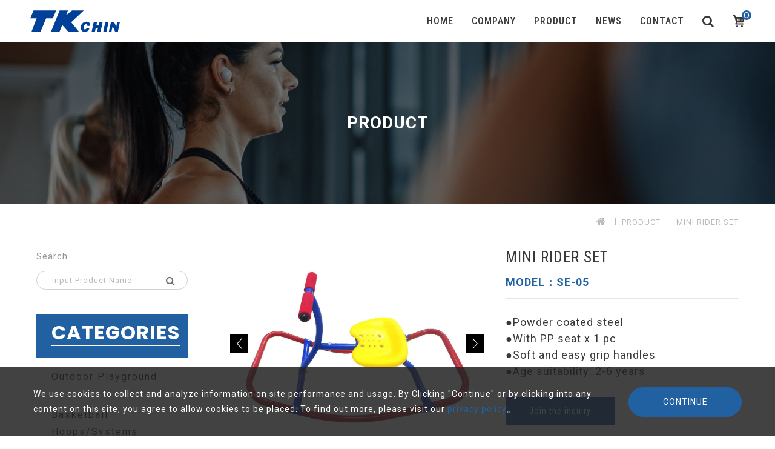

--- FILE ---
content_type: text/html; charset=UTF-8
request_url: https://www.tkchin.com/product_detail/SE-05/
body_size: 7308
content:
<!DOCTYPE html>
<html lang="zh-Hant-TW">

	
	<head>
		<meta charset="utf-8">

<title>MINI RIDER SET | T. K. Chin Co. Ltd</title>
<link rel="shortcut icon" href="https://www.tkchin.com/template/img/en/favicon.svg">

<link rel="canonical" href="https://www.tkchin.com/product_detail/SE-05/" />

<meta name="viewport" content="width=device-width,initial-scale=1.0,user-scalable=0">
<meta http-equiv="X-UA-Compatible" content="IE=edge">

<meta name="format-detection" content="telephone=no,email=no,adress=no"/>


<meta name="keywords" content="RIDER SET">




<!-- Google tag (gtag.js) -->
<script async src="https://www.googletagmanager.com/gtag/js?id=G-7ZQG1L79XZ"></script>
<script>
  window.dataLayer = window.dataLayer || [];
  function gtag(){dataLayer.push(arguments);}
  gtag('js', new Date());

  gtag('config', 'G-7ZQG1L79XZ');
</script>


<script type="application/ld+json">
{
  "@context": "http://schema.org",
  "@type": "LocalBusiness",
  "name": "寬鑫有限公司 T. K. CHIN COMPANY LTD.",
  "image": "https://www.tkchin.com/upload/index_banner_b/thumb_6df8b15b6451c60647a34e26f16d4f1a.jpg",
  "@id": "www.tkchin.com",
  "url": "https://www.tkchin.com/",
  "telephone": "+886 (2) 2362 8828 / +886 (2) 2363 9116",
  "priceRange": "15,000$-150,000$",
  "address": {
    "@type": "PostalAddress",
    "streetAddress": "7F, No. 227 Roosevelt Road, Sec. 3 , Taipei , Taiwan 106",
    "addressLocality": "Taipei , Taiwan",
    "postalCode": "106",
    "addressCountry": "TW"
  }  
}
</script>
<script type="application/ld+json">
{
    "@context": "http://schema.org",
    "@type": "BreadcrumbList",
    "itemListElement": [
        {
            "@type": "listItem",
            "position": 1,
            "item": {
                "name": "首頁",
                "@id": "https://www.tkchin.com/"
            }
        },
        {
            "@type": "listItem",
            "position": 2,
            "item": {
                "name": "PRODUCT",
                "@id": "https://www.tkchin.com/product/outdoor-playground/"
            }
        },
        {
            "@type": "listItem",
            "position": 3,
            "item": {
                "name": "MINI RIDER SET",
                "@id": "https://www.tkchin.com/product_detail/SE-05/"
            }
        }
    ]
}
</script>
<script type="application/ld+json">
{
    "@context": "http://schema.org",
    "@type": "Product",
    "name": "MINI RIDER SET",
    "image": "https://www.tkchin.com/upload/product_b/thumb_d93dc4078a23c7e3494ee7a640568346.jpg",
    "offers": {
        "@type": "AggregateOffer",
        "url": "https://www.tkchin.com/product_detail/SE-05/"
    }
}
</script>

				<meta property="og:site_name" content="T. K. Chin Co. Ltd">
		<meta property="og:title" content="MINI RIDER SET | T. K. Chin Co. Ltd">
		<meta property="og:description" content="">
					<meta property="og:image" content="https://www.tkchin.com/upload/product_b/thumb_d93dc4078a23c7e3494ee7a640568346.jpg">
				<meta property="og:type" content="website">
		<meta property="og:url" content="https://www.tkchin.com/product_detail/SE-05/">

		<!-- Font -->
<link rel="stylesheet" type="text/css" href="https://www.tkchin.com/template/font/fontawesome/css/font-awesome.min.css">

<!-- Plugin -->
<link rel="stylesheet" href="https://www.tkchin.com/template/js/YTPlayer/css/jquery.mb.YTPlayer.min.css">
<link rel="stylesheet" type="text/css" href="https://www.tkchin.com/template/js/lightgallery/css/lightgallery.min.css">

<!-- CSS -->
<link rel="stylesheet" type="text/css" href="https://www.tkchin.com/template/css/style.css">
<link rel="stylesheet" type="text/css" href="https://www.tkchin.com/template/css/style_xxx.css">	</head>

	<body data-page="pro_detail">

				
					<h1 class="seo">MINI RIDER SET</h1>
						
					<header class="header01">

	<a class="logo" href="https://www.tkchin.com/">
		<img src="https://www.tkchin.com/template/img/en/logo/logo01.svg" alt="T. K. CHIN COMPANY LTD." title="Go to Home">
	</a>

	<div class="navbar">

						<ul itemscope itemtype="http://www.schema.org/SiteNavigationElement" class="navmenu">
			
							<li itemprop="name">
					<a itemprop="url" href="/" >
						HOME					</a>

					
				</li>
							<li itemprop="name">
					<a itemprop="url" href="https://www.tkchin.com/company/profile/" >
						COMPANY					</a>

										<ul>	
														
							<li><a itemprop="url" href="https://www.tkchin.com/company/profile/" >Profile</a></li>	
														
							<li><a itemprop="url" href="https://www.tkchin.com/company/location/" >Location</a></li>	
										
					</ul>
					
				</li>
							<li itemprop="name">
					<a itemprop="url" href="https://www.tkchin.com/product/outdoor-playground/" >
						PRODUCT					</a>

										<ul>	
														
							<li><a itemprop="url" href="https://www.tkchin.com/product/outdoor-playground/" >Outdoor Playground</a></li>	
														
							<li><a itemprop="url" href="https://www.tkchin.com/product/basketball-hoops-systems/" >Basketball Hoops/Systems</a></li>	
														
							<li><a itemprop="url" href="https://www.tkchin.com/product/trampoline/" >Trampoline</a></li>	
														
							<li><a itemprop="url" href="https://www.tkchin.com/product/fitness-aerobic-products/" >Fitness & Aerobic Products</a></li>	
														
							<li><a itemprop="url" href="https://www.tkchin.com/product/skating-ramps/" >Skating Ramps</a></li>	
														
							<li><a itemprop="url" href="https://www.tkchin.com/product/massbricks-block/" >Massbricks (Block)</a></li>	
										
					</ul>
					
				</li>
							<li itemprop="name">
					<a itemprop="url" href="javascript:;" >
						NEWS					</a>

					
				</li>
							<li itemprop="name">
					<a itemprop="url" href="https://www.tkchin.com/contact/" >
						CONTACT					</a>

					
				</li>
					</ul>
		

		<div class="navtool">
			<div class="search_btn">
				<i class="fa fa-search" aria-hidden="true"></i>

				<form class="search_form" action="https://www.tkchin.com/product/" method="GET">
					<input name="search" type="text" autocomplete="off" placeholder="WebSite Search...">
					<button>
						<i class="fa fa-search" aria-hidden="true"></i>
					</button>
				</form>
			</div>

			
			
							<a class="cart_btn" href="https://www.tkchin.com/inquiry/">
					<svg viewBox="0 0 21 21" width="21" height="21"><path d="M7.9,17.7c-0.9,0-1.6,0.7-1.6,1.6S7,21,7.9,21c0.9,0,1.6-0.7,1.6-1.6S8.8,17.7,7.9,17.7z M16.2,17.7c-0.9,0-1.6,0.7-1.6,1.6s0.7,1.6,1.6,1.6c0.9,0,1.6-0.7,1.6-1.6S17.1,17.7,16.2,17.7z M19.9,3.1H5.4L4.9,1.3C4.8,0.5,4.1,0,3.4,0H1 C0.4,0,0,0.4,0,1c0,0.6,0.4,1,1,1h2l2.7,10.4l-1.1,2.5c-0.1,0.3-0.1,0.7,0.1,0.9c0.2,0.3,0.5,0.5,0.8,0.5h12.6c0.6,0,1-0.4,1-1c0-0.6-0.4-1-1-1H7.1l0.6-1.4c0,0,0,0,0-0.1h10.4c0.5,0,1-0.4,1.1-0.9L21,4.5C21.1,3.8,20.6,3.1,19.9,3.1z M10.1,9.5c0,0.4-0.3,0.7-0.7,0.7c-0.4,0-0.7-0.3-0.7-0.7V6.5c0-0.4,0.3-0.7,0.7-0.7c0.4,0,0.7,0.3,0.7,0.7V9.5z M13.6,9.5 c0,0.4-0.3,0.7-0.7,0.7c-0.4,0-0.7-0.3-0.7-0.7V6.5c0-0.4,0.3-0.7,0.7-0.7c0.4,0,0.7,0.3,0.7,0.7V9.5z M17,9.5 c0,0.4-0.3,0.7-0.7,0.7c-0.4,0-0.7-0.3-0.7-0.7V6.5c0-0.4,0.3-0.7,0.7-0.7c0.4,0,0.7,0.3,0.7,0.7V9.5z"/></svg>

					<p>0</p>
				</a>
			
			<div class="mbPanel_btn">
				<div class="bars">
					<div class="bar bar1"></div>
					<div class="bar bar2"></div>
					<div class="bar bar3"></div>
				</div>
			</div>
		</div>

	</div>

</header>



<div class="mbPanel01">

	<div class="mbPanel_close"></div>

	<div class="mbPanel_container">
		<div>
			<div>
				<div class="navtool">
					
					<form class="search_form" action="https://www.tkchin.com/product/" method="GET">
						<button>
							<i class="fa fa-search" aria-hidden="true"></i>
						</button>
						<input name="search" type="text" autocomplete="off" placeholder="WebSite Search...">
					</form>
				</div>


				<ul class="navmenu">
												<li >
								<a href="/" >
									<span>01</span>HOME								</a>
															</li>
												<li class="moremenu">
								<a href="javascript:;" >
									<span>02</span>COMPANY								</a>
																<ul>	
																	
										<li><a href="https://www.tkchin.com/company/profile/"  >Profile</a></li>	
																	
										<li><a href="https://www.tkchin.com/company/location/"  >Location</a></li>	
													
								</ul>
															</li>
												<li class="moremenu">
								<a href="javascript:;" >
									<span>03</span>PRODUCT								</a>
																<ul>	
																	
										<li><a href="https://www.tkchin.com/product/outdoor-playground/"  >Outdoor Playground</a></li>	
																	
										<li><a href="https://www.tkchin.com/product/basketball-hoops-systems/"  >Basketball Hoops/Systems</a></li>	
																	
										<li><a href="https://www.tkchin.com/product/trampoline/"  >Trampoline</a></li>	
																	
										<li><a href="https://www.tkchin.com/product/fitness-aerobic-products/"  >Fitness & Aerobic Products</a></li>	
																	
										<li><a href="https://www.tkchin.com/product/skating-ramps/"  >Skating Ramps</a></li>	
																	
										<li><a href="https://www.tkchin.com/product/massbricks-block/"  >Massbricks (Block)</a></li>	
													
								</ul>
															</li>
												<li >
								<a href="javascript:;" >
									<span>04</span>NEWS								</a>
															</li>
												<li >
								<a href="https://www.tkchin.com/contact/" >
									<span>05</span>CONTACT								</a>
															</li>
									</ul>
			</div>


			<div>
				<div class="social_media">
																																		</div>


				<div class="copyright">
					<p><a href="https://www.awakening-design.com.tw/program/" title="Website Design" target="_blank">Website Design </a>Copyright © T. K. Chin Co. Ltd <br>All Rights Reserved. <a href="https://www.awakening-design.com.tw/works/website-design/" title="網頁設計" target="_blank">網頁設計</a> by <a href="https://www.awakening-design.com.tw/" title="覺醒設計" target="_blank">覺醒設計</a></p>
				</div>
			</div>
		</div>
	</div>


	</div>



<div class="mb_navbar_bottom01">

				<a href="https://www.tkchin.com/company/profile/">
			<i class="fa fa-user" aria-hidden="true"></i>
			COMPANY		</a>
	
			<a href="https://www.tkchin.com/product/outdoor-playground/">
			<i class="fa fa-cubes" aria-hidden="true"></i>
			PRODUCT		</a>
	
		<a href="https://www.tkchin.com/contact/">
		<i class="fa fa-envelope-o" aria-hidden="true"></i>
		CONTACT	</a>
	
</div>


		
					

		<div class="banner01">
		<div class="page_banner">
			<div>
				<a>
					<picture>
						<source media="(min-width: 961px)" srcset="https://www.tkchin.com/upload/page_banner_b/thumb_cf08b3637b28dde0f39ba946be7ab018.jpg" />
						<img src="https://www.tkchin.com/upload/page_banner_b/thumb_4db4713d5b25b3583937eda69aeb7121.jpg" alt="">
					</picture>

					<div>
						<p>PRODUCT</p>
						<span></span>
					</div>
				</a>
			</div>
		</div>
	</div>
		
		<div class="page_wrap">
								<div class="breadcrumb01">
		<div class="container">

							<a href="https://www.tkchin.com/"><i class="fa fa-home" aria-hidden="true"></i></a>
							<a href="https://www.tkchin.com/product/outdoor-playground/">PRODUCT</a>
							<a href="https://www.tkchin.com/product_detail/SE-05/">MINI RIDER SET</a>
			
		</div>
	</div>
			
			
				<div class="pro_detail01">
	<div class="container">
		<div class="row">
			
			<div class="pro_left">
				<form class="pro_search" method="get" action="https://www.tkchin.com/product/">
					<p>Search</p>
					<div>
						<input type="text" autocomplete="off" name="search" placeholder="Input Product Name">
						<button>
							<i class="fa fa-search" aria-hidden="true"></i>
						</button>
					</div>
				</form>

									<div class="catalog_type">
						<div>
							<p>CATEGORIES</p>
							<!-- <p></p> -->
						</div>
						<ul class="catalog_menu"><li class="" ><a href="https://www.tkchin.com/product/outdoor-playground/" class=""  >Outdoor Playground</a></li><li class="" ><a href="https://www.tkchin.com/product/basketball-hoops-systems/" class=""  >Basketball Hoops/Systems</a></li><li class="" ><a href="https://www.tkchin.com/product/trampoline/" class=""  >Trampoline</a></li><li class="" ><a href="https://www.tkchin.com/product/fitness-aerobic-products/" class=""  >Fitness & Aerobic Products</a></li><li class="" ><a href="https://www.tkchin.com/product/skating-ramps/" class=""  >Skating Ramps</a></li><li class="" ><a href="https://www.tkchin.com/product/massbricks-block/" class=""  >Massbricks (Block)</a></li><li class="" ><a href="https://www.tkchin.com/product/" class=""  >All Product</a></li></ul>					</div>
				
									<div class="catalog_type_mb">
						<div class="catalog_btn">All Product</div>
						<ul class="catalog_menu"><li class="" ><a href="https://www.tkchin.com/product/outdoor-playground/" class=""  >Outdoor Playground</a></li><li class="" ><a href="https://www.tkchin.com/product/basketball-hoops-systems/" class=""  >Basketball Hoops/Systems</a></li><li class="" ><a href="https://www.tkchin.com/product/trampoline/" class=""  >Trampoline</a></li><li class="" ><a href="https://www.tkchin.com/product/fitness-aerobic-products/" class=""  >Fitness & Aerobic Products</a></li><li class="" ><a href="https://www.tkchin.com/product/skating-ramps/" class=""  >Skating Ramps</a></li><li class="" ><a href="https://www.tkchin.com/product/massbricks-block/" class=""  >Massbricks (Block)</a></li><li class="" ><a href="https://www.tkchin.com/product/" class=""  >All Product</a></li></ul>					</div>
				
							</div>



			<div class="pro_right">
				<div class="pro_content_top">
											<div class="pro_content_left">
							<div class="pro_slick">
								
									<div>
										<a href="https://www.tkchin.com/upload/product_b/thumb_d93dc4078a23c7e3494ee7a640568346.jpg">
											<img src="https://www.tkchin.com/upload/product_b/thumb_d93dc4078a23c7e3494ee7a640568346.jpg" alt="">
										</a>
									</div>
								
									<div>
										<a href="https://www.tkchin.com/upload/product_more/thumb_dd266d458e7c43b789f32c4f2c58282b.jpg">
											<img src="https://www.tkchin.com/upload/product_more/thumb_dd266d458e7c43b789f32c4f2c58282b.jpg" alt="">
										</a>
									</div>
								
									<div>
										<a href="https://www.tkchin.com/upload/product_more/thumb_ac53fe73d385be205b905f7f5e39e2e1.jpg">
											<img src="https://www.tkchin.com/upload/product_more/thumb_ac53fe73d385be205b905f7f5e39e2e1.jpg" alt="">
										</a>
									</div>
									
							</div>

															<div class="pro_thumbnail">

																		<div>
										<a href="javascript:;">
											<img src="https://www.tkchin.com/upload/product_b/thumb_d93dc4078a23c7e3494ee7a640568346.jpg" alt="">
										</a>
									</div>
																		<div>
										<a href="javascript:;">
											<img src="https://www.tkchin.com/upload/product_more/thumb_dd266d458e7c43b789f32c4f2c58282b.jpg" alt="">
										</a>
									</div>
																		<div>
										<a href="javascript:;">
											<img src="https://www.tkchin.com/upload/product_more/thumb_ac53fe73d385be205b905f7f5e39e2e1.jpg" alt="">
										</a>
									</div>
																	</div>
													</div>
					
					<div class="pro_content_right">
						<p class="pro_name">MINI RIDER SET</p>

						<p class="pro_model">MODEL：SE-05</p>

													<div class="pro_desc">
								<!-- <p></p> -->

								<div class="editor" style="font-size: 18px;">
									●Powder coated steel<br />
●With PP seat x 1 pc<br />
●Soft and easy grip handles<br />
●Age suitability: 2-6 years								</div>
							</div>
						
						


						
						<div class="pro_btn">
															<a class="button06 run_hint" href="javascript:;" onclick="inquiryAddProduct('286');">
									<span>Join the inquiry</span>
								</a>
							
													</div>
					</div>
				</div>


									<div class="pro_content_bottom">
						<div class="pro_tab">
															<div  class="active" >Specification</div>
													</div>

													<div class="pro_tab_content active" data-num="0">
								<div class="editor">
									<p><span style="font-size:18px;"><span style="font-family:Helvetica Neue LT Pro Lt;"><span style="line-height:19.0pt"><span lang="EN-US">●Steel pipe: 25.4 x 1.0 MM </span></span></span></span></p>

<p><span style="font-size:18px;"><span style="font-family:Helvetica Neue LT Pro Lt;"><span lang="EN-US"><span calibri="">●Handle and stepper tube: 25.4 x 1.0 MM</span></span></span></span></p>

<p><span style="font-size:18px;"><span style="font-family:Helvetica Neue LT Pro Lt;"><span lang="EN-US"><span calibri="">●</span></span><span style="line-height:19.0pt"><span lang="EN-US">Assembled dimension: 81 (L) x 38.5 (W) x 44 (H) CM</span></span></span></span></p>

<p><span style="font-size:18px;"><span style="font-family:Helvetica Neue LT Pro Lt;"><span lang="EN-US"><span calibri="">●</span></span><span lang="FR">Brown carton dimension: 32 x 13 x 42.5 CM </span></span></span></p>

<p><span style="font-size:18px;"><span style="font-family:Helvetica Neue LT Pro Lt;"><span lang="EN-US"><span calibri="">●</span></span><span lang="EN-US">1 set/ ctn/ 3kgs/ 3.6kgs/ 0.62’</span></span></span></p>

<p><span style="font-size:18px;"><span style="font-family:Helvetica Neue LT Pro Lt;"><span lang="EN-US"><span calibri="">●20’: 1600 sets; 40’: 3335 sets; 40’HQ: 3680 sets</span></span></span></span></p>								</div>
							</div>
											</div>
							</div>

		</div>

		<div class="back_to_list">
			<a class="button06 center" href="https://www.tkchin.com/product/">
				<span>Back to list</span>
			</a>
		</div>

			
	</div>
</div>		</div>
		
					
	<div class="footer10_kanban">
		<div>
			<a href="/news/">
				<img src="/upload/firm_b/thumb_6c132736fe6ecb4983f3a60f317158d6.jpg" alt="">

				<div class="kanban_txt">
					<div>
						<p>LATEST NEWS</p>
						<p>Please follow our news center <br>for the latest company information.</p>
					</div>
				</div>
			</a>
		</div>

		<div>
			<a href="/contact/">
				<img src="/upload/firm_b/thumb_e8e65f14c306b5a0f34e1f4cae218c29.jpg" alt="">

				<div class="kanban_txt">
					<div>
						<p>OUR SERVICE</p>
						<p>If you are interested in our products, <br>please leave us a message in the inquiry form.</p>
					</div>
				</div>
			</a>
		</div>
	</div>
	



<footer class="footer10">
	<div class="container">

		<div class="footer_content">
			<div class="left">
				<div class="company_info">
					<p>TAIWAN</p>

					<div class="info">						
																			<a href="tel:+886 (2) 2362 8828 / +886 (2) 2363 9116">
								<i class="fa fa-phone" aria-hidden="true"></i>+886 (2) 2362 8828 / +886 (2) 2363 9116							</a>
											

																			<a>
								<i class="fa fa-fax" aria-hidden="true"></i>+886 (2) 2362 6409 / +886 (2) 2363 7717							</a>
												

																			<a href="mailto:tkchin@tkchin.com">
								<i class="fa fa-envelope" aria-hidden="true"></i>tkchin@tkchin.com							</a>
												

																			<a href="https://goo.gl/maps/ARicCEkbtmb4uD3G8" target="_blank">
								<i class="fa fa-map-marker" aria-hidden="true"></i>7F, No. 227 Roosevelt Road, Sec.  3 , Taipei , Taiwan 106							</a>
						
																	</div>
				</div>

				<div class="company_info">
					<p>MALAYSIA</p>

					<div class="info">						
																			<a href="tel:+60 (4) 422 5731">
								<i class="fa fa-phone" aria-hidden="true"></i>+60 (4) 422 5731							</a>
											

																			<a>
								<i class="fa fa-fax" aria-hidden="true"></i>+60 (4) 422 5735							</a>
												

																			<a href="mailto:clfmal@clf.com.my">
								<i class="fa fa-envelope" aria-hidden="true"></i>clfmal@clf.com.my							</a>
												

																			<a href="https://goo.gl/maps/fm4maWxMdwb4rYKy5" target="_blank">
								<i class="fa fa-map-marker" aria-hidden="true"></i>Lot 84, Bakar Arang Industrial Estate. Bakar Arang, 08000 Sunga Petani Kedah Darul Aman, Malaysia							</a>
						
																	</div>
				</div>

			</div>

			<div class="right">
								<ul class="site_map">				
						
														<li>
									<a href="/" >
										HOME									</a>
									

								</li>
														<li>
									<a href="https://www.tkchin.com/company/profile/" >
										COMPANY									</a>
									

								</li>
														<li>
									<a href="https://www.tkchin.com/product/outdoor-playground/" >
										PRODUCT									</a>
									

								</li>
														<li>
									<a href="javascript:;" >
										NEWS									</a>
									

								</li>
														<li>
									<a href="https://www.tkchin.com/contact/" >
										CONTACT									</a>
									

								</li>
											</ul>
				
				<div class="social_media">					
											<a href="#" target="_blank">
							<img src="https://www.tkchin.com/template/img/en/social/set04_fb.svg" alt="">
						</a>
										
					
					
											<a href="#" target="_blank">
							<img src="https://www.tkchin.com/template/img/en/social/set04_line.svg" alt="">
						</a>
										
										

											<a href="#" target="_blank">
							<img src="https://www.tkchin.com/template/img/en/social/set04_yt.svg" alt="">
						</a>
					
												<a href="#3" target="_blank">
								<img src="https://www.tkchin.com/template/img/en/social/set05_linkedin.svg" alt="">
							</a>
									</div>
			</div>
		</div>

	</div>

	<div class="copyright">
		<div class="container">

			<p><a href="https://www.awakening-design.com.tw/program/" title="Website Design" target="_blank">Website Design </a>Copyright © T. K. Chin Co. Ltd <br>All Rights Reserved. <a href="https://www.awakening-design.com.tw/works/website-design/" title="網頁設計" target="_blank">網頁設計</a> by <a href="https://www.awakening-design.com.tw/" title="覺醒設計" target="_blank">覺醒設計</a></p>

		</div>
	</div>
</footer>		
							<div class="gdpr01">
			<div>
				
									<p class="gdpr_txt">
						We use cookies to collect and analyze information on site performance and usage. By Clicking "Continue" or by clicking into any content on this site, you agree to allow cookies to be placed. To find out more, please visit our <a href="/privacy/">privacy policy</a>。					</p>
				
				<a class="gdpr_btn" href="javascript:;">CONTINUE</a>
			</div>
		</div>
			
					<div class="gotop06">
	<div>
		<img src="https://www.tkchin.com/template/img/en/gotop/gotop02.svg" alt="">
		PAGE TOP
	</div>
</div>		
					<div class="float03"  >

	
	<!-- facebook -->
	
	<!-- instagram -->
	
	<!-- line -->
	
	<!-- twitter -->
	
	<!-- youtube -->
	
	<!-- youtube -->
	</div>		
					<div class="hint01">
	<div class="close_area"></div>

	<div class="hint_content" id="hint_content">
			</div>
</div>		
					<section class="loading01">
	<div>
		<img src="https://www.tkchin.com/template/img/en/loading/loading.svg">
	</div>
</section>		
		<!-- Basic -->
<script src="https://www.tkchin.com/template/js/jquery-3.3.1.min.js"></script>

<!-- Font -->
<script src="https://ajax.googleapis.com/ajax/libs/webfont/1.6.26/webfont.js"></script>
<script>
	WebFont.load({
		google: {
			families: [
			'Noto Sans TC:100,300,400,500,700,900',
			'Noto Serif TC:200,300,400,500,600,700,900',
			'Roboto:100,300,400,500,700,900',
			'Roboto Condensed:100,200,300,400,500,600,700,800,900',
			'Poppins:100,200,300,400,500,600,700,800,900',
			'Oswald:200,300,400,500,600,700',
			'Lustria:400',
			'League Spartan:100,200,300,400,500,600,700,800,900',
			'JetBrains Mono:100,200,300,400,500,600,700,800',
			'Expletus Sans:400,500,600,700',
			'Kaushan Script:400',
			'Playfair Display:400,500,600,700,800,900',
			'Fjalla One:400',
			'Russo One:400',
			'Lato:100,300,400,700,900',
			'Noto Sans Mono:100,200,300,400,500,600,700,800,900',
			'DM Sans:400,500,700',
			'Nunito:200,300,400,500,600,700,800,900,1000',
			'Rajdhani:300,400,500,600,700',
			'Gruppo:400',
			'Gloock:400'
			]
		}
	});
</script>

<!-- Plugin -->
<script src="https://www.tkchin.com/template/js/slick/slick.min.js"></script>
<script src="https://www.tkchin.com/template/js/slick-lightbox/slick-lightbox.min.js"></script>
<script src="https://www.tkchin.com/template/js/flipster/jquery.flipster.min.js"></script>
<script src="https://www.tkchin.com/template/js/zoom-master/jquery.zoom.min.js"></script>
<script src="https://www.tkchin.com/template/js/lightgallery/js/lightgallery-all.min.js"></script>
<script src="https://www.tkchin.com/template/js/YTPlayer/jquery.mb.YTPlayer.min.js"></script>
<script src="https://www.tkchin.com/template/js/parallax/jquery.parallax.js"></script>
<script src="https://www.tkchin.com/template/js/easeScroll/jquery.easeScroll.js"></script>
<script src="https://www.tkchin.com/template/js/scrollanimate/animate.js"></script>
<script src="https://www.tkchin.com/template/js/country-state-select/country-state-select.js"></script>
<script src="https://www.tkchin.com/template/js/ripples-master/jquery.ripples-min.js"></script>
<script src="https://www.tkchin.com/template/js/countup/jquery.countup.min.js"></script>
<script src="https://www.tkchin.com/template/js/countup/waypoint.min.js"></script>
<script src="https://www.tkchin.com/template/js/dotdotdot/dotdotdot.js"></script>
<script src="https://www.tkchin.com/template/js/pixi/pixi_v455.min.js"></script> <script src="https://www.tkchin.com/template/js/greensock/TweenMax_v202.min.js"></script> 


<!-- Module -->
	<script src="https://www.tkchin.com/template/module/header/header01.js"></script>

	<script src="https://www.tkchin.com/template/module/banner/banner01.js"></script>

<script src="https://www.tkchin.com/template/module/footer/footer01.js"></script>
<script src="https://www.tkchin.com/template/module/footer/footer02.js"></script>
<script src="https://www.tkchin.com/template/module/footer/footer03.js"></script>
<script src="https://www.tkchin.com/template/module/footer/footer04.js"></script>
<script src="https://www.tkchin.com/template/module/footer/footer05.js"></script>
<script src="https://www.tkchin.com/template/module/footer/footer06.js"></script>
<script src="https://www.tkchin.com/template/module/footer/footer07.js"></script>
<script src="https://www.tkchin.com/template/module/footer/footer08.js"></script>
<script src="https://www.tkchin.com/template/module/footer/footer09.js"></script>
<script src="https://www.tkchin.com/template/module/footer/footer10.js"></script>
<script src="https://www.tkchin.com/template/module/footer/footer11.js"></script>
<script src="https://www.tkchin.com/template/module/footer/footer12.js"></script>
<script src="https://www.tkchin.com/template/module/footer/footer13.js"></script>

<script src="https://www.tkchin.com/template/module/about/about01.js"></script>
<script src="https://www.tkchin.com/template/module/about/about02.js"></script>
<script src="https://www.tkchin.com/template/module/about/about03.js"></script>
<script src="https://www.tkchin.com/template/module/about/about04.js"></script>
<script src="https://www.tkchin.com/template/module/about/about05.js"></script>
<script src="https://www.tkchin.com/template/module/about/about07.js"></script>
<script src="https://www.tkchin.com/template/module/about/about08.js"></script>
<script src="https://www.tkchin.com/template/module/about/about09.js"></script>
<script src="https://www.tkchin.com/template/module/about/about10.js"></script>
<script src="https://www.tkchin.com/template/module/about/about11.js"></script>
<script src="https://www.tkchin.com/template/module/about/about12.js"></script>
<script src="https://www.tkchin.com/template/module/about/about13.js"></script>
<script src="https://www.tkchin.com/template/module/about/about14.js"></script>
<script src="https://www.tkchin.com/template/module/about/about15.js"></script>
<script src="https://www.tkchin.com/template/module/about/about16.js"></script>
<script src="https://www.tkchin.com/template/module/about/about17.js"></script>
<script src="https://www.tkchin.com/template/module/about/about18.js"></script>

<script src="https://www.tkchin.com/template/module/product/product01.js"></script>
<script src="https://www.tkchin.com/template/module/product/product02.js"></script>
<script src="https://www.tkchin.com/template/module/product/product03.js"></script>
<script src="https://www.tkchin.com/template/module/product/product04.js"></script>
<script src="https://www.tkchin.com/template/module/product/product05.js"></script>
<script src="https://www.tkchin.com/template/module/product/product06.js"></script>
<script src="https://www.tkchin.com/template/module/product/product07.js"></script>
<script src="https://www.tkchin.com/template/module/product/product11.js"></script>
<script src="https://www.tkchin.com/template/module/product/product12.js"></script>
<script src="https://www.tkchin.com/template/module/product/product13.js"></script>
<script src="https://www.tkchin.com/template/module/product/product14.js"></script>
<script src="https://www.tkchin.com/template/module/product/product15.js"></script>
<script src="https://www.tkchin.com/template/module/product/product16.js"></script>
<script src="https://www.tkchin.com/template/module/product/product17.js"></script>
<script src="https://www.tkchin.com/template/module/product/product18.js"></script>

<script src="https://www.tkchin.com/template/module/service/service01.js"></script>
<script src="https://www.tkchin.com/template/module/service/service02.js"></script>
<script src="https://www.tkchin.com/template/module/service/service03.js"></script>
<script src="https://www.tkchin.com/template/module/service/service04.js"></script>
<script src="https://www.tkchin.com/template/module/service/service05.js"></script>
<script src="https://www.tkchin.com/template/module/service/service10.js"></script>
<script src="https://www.tkchin.com/template/module/service/service11.js"></script>
<script src="https://www.tkchin.com/template/module/service/service12.js"></script>
<script src="https://www.tkchin.com/template/module/service/service13.js"></script>
<script src="https://www.tkchin.com/template/module/service/service14.js"></script>
<script src="https://www.tkchin.com/template/module/service/service15.js"></script>

<script src="https://www.tkchin.com/template/module/question/question01.js"></script>

<script src="https://www.tkchin.com/template/module/news/news01.js"></script>
<script src="https://www.tkchin.com/template/module/news/news02.js"></script>
<script src="https://www.tkchin.com/template/module/news/news03.js"></script>
<script src="https://www.tkchin.com/template/module/news/news04.js"></script>
<script src="https://www.tkchin.com/template/module/news/news08.js"></script>
<script src="https://www.tkchin.com/template/module/news/news09.js"></script>

<script src="https://www.tkchin.com/template/module/client/client01.js"></script>
<script src="https://www.tkchin.com/template/module/client/client02.js"></script>
<script src="https://www.tkchin.com/template/module/client/client03.js"></script>
<script src="https://www.tkchin.com/template/module/client/client04.js"></script>
<script src="https://www.tkchin.com/template/module/client/client06.js"></script>
<script src="https://www.tkchin.com/template/module/client/client07.js"></script>

<script src="https://www.tkchin.com/template/module/company/company01.js"></script>
<script src="https://www.tkchin.com/template/module/company/company02.js"></script>
<script src="https://www.tkchin.com/template/module/company/company03.js"></script>
<script src="https://www.tkchin.com/template/module/company/company04.js"></script>
<script src="https://www.tkchin.com/template/module/company/company05.js"></script>
<script src="https://www.tkchin.com/template/module/company/company06.js"></script>
<script src="https://www.tkchin.com/template/module/company/company07.js"></script>
<script src="https://www.tkchin.com/template/module/company/company08.js"></script>
<script src="https://www.tkchin.com/template/module/company/company09.js"></script>
<script src="https://www.tkchin.com/template/module/company/company10.js"></script>
<script src="https://www.tkchin.com/template/module/company/company11.js"></script>
<script src="https://www.tkchin.com/template/module/company/company12.js"></script>
<script src="https://www.tkchin.com/template/module/company/company13.js"></script>
<script src="https://www.tkchin.com/template/module/company/company14.js"></script>
<script src="https://www.tkchin.com/template/module/company/company15.js"></script>
<script src="https://www.tkchin.com/template/module/company/company16.js"></script>
<script src="https://www.tkchin.com/template/module/company/company17.js"></script>
<script src="https://www.tkchin.com/template/module/company/company18.js"></script>
<script src="https://www.tkchin.com/template/module/company/company19.js"></script>
<script src="https://www.tkchin.com/template/module/company/company20.js"></script>
<script src="https://www.tkchin.com/template/module/company/company21.js"></script>
<script src="https://www.tkchin.com/template/module/company/company22.js"></script>
<script src="https://www.tkchin.com/template/module/company/company23.js"></script>
<script src="https://www.tkchin.com/template/module/company/company24.js"></script>
<script src="https://www.tkchin.com/template/module/company/company25.js"></script>
<script src="https://www.tkchin.com/template/module/company/company26.js"></script>
<script src="https://www.tkchin.com/template/module/company/company27.js"></script>

<script src="https://www.tkchin.com/template/module/marquee/marquee01.js"></script>

	<script src="https://www.tkchin.com/template/module/news_sys/news_sys03.js"></script>

	<script src="https://www.tkchin.com/template/module/pro_sys/pro_sys01.js"></script>

	<script src="https://www.tkchin.com/template/module/download_sys/download_sys01.js"></script>

	<script src="https://www.tkchin.com/template/module/faq/faq01.js"></script>

	<script src="https://www.tkchin.com/template/module/inquiry/inquiry01.js"></script>

	<script src="https://www.tkchin.com/template/module/contact/contact01.js"></script>

	<script src="https://www.tkchin.com/template/module/topmenu/topmenu03.js"></script>

		<script type="text/javascript">
if($('.gdpr01').length){
	setTimeout(function(){
		$('.gdpr01').addClass('show');
	},1000);

	$('.gdpr_btn').click(function(event) {
		$.get('https://www.tkchin.com/gdpr/',function(){
			$('.gdpr01').removeClass('show');
			
			setTimeout(function(){
				$('.gdpr01').remove();
			},1000);
		});
	});
}
</script>
	<script src="https://www.tkchin.com/template/module/gotop/gotop06.js"></script>

	<script src="https://www.tkchin.com/template/module/popup/popup01.js"></script>

	<script src="https://www.tkchin.com/template/module/float/float03.js"></script>

	<script src="https://www.tkchin.com/template/module/hint/hint01.js"></script>

	<script src="https://www.tkchin.com/template/module/loading/loading01.js"></script>

<!-- Cowboy -->
<script src="https://www.tkchin.com/template/js/script.js"></script>
<script src="https://www.tkchin.com/template/js/custom.js"></script>


<div style="display: none;"><iframe  name="iframeData" id="iframeData"></iframe></div>


<div id="loadingMask" style="display: none;">
  <img id="loading-image" src="https://www.tkchin.com/asset/searchloading/loading-spinner-grey.gif" alt="Loading..." />
</div>

<script src="https://www.tkchin.com/template/js/common.js"></script>
<script src="https://www.tkchin.com/template/js/sweetalert/sweetalert.min.js"></script>


                <input type="hidden" name="csrf_json" id="csrf_json" value="" >
                    <script type="text/javascript">
        var tokenAjax = $.ajax({
            url: "https://www.tkchin.com/token/",
            dataType:"json",
            type:"POST",
            data:{
              "type":"_token"
            },
            success: function(msg){
                if(msg) {
                    $("input[name='csrf_name']").val(msg['csrf_name']);
                    $("input[name='csrf_value']").val(msg['csrf_value']);
                    $("input[name='csrf_json']").val(msg['csrf_json']);
                }
            }
        })
    </script>
                
			<script>
				function inquiryAddProduct(pid)
				{
					if(pid == '') return;
					var csrfParams = $('input[id="csrf_json"]').val();
				    var csrfParamsobj = JSON.parse(csrfParams);
				    var csrfName = csrfParamsobj.csrf_name;
					var csrfValue = csrfParamsobj.csrf_value;
				    $.ajax({
		          		url: "https://www.tkchin.com/inquirySyn/",
				        type: 'post',
				        data: {
				            'action':'inquiryAddProductItem',
				            'pid':pid,
				            'unit':'product',
				           	csrf_name:csrfName,
			            	csrf_value:csrfValue,
				        },
				        cache: false,
				        dataType: "text",
				        beforeSend : function(){
				       		$('#loadingMask').show();
				      	},
				      	success: function (dataContent) {
				          	$("#iframeData").html(dataContent);
				      	},
				      	complete : function(data){
				        	$('#loadingMask').hide();
				      	},
				        error: function(error){
				            // console.log(error);
				        }
				    });
				}

				function renderInqiryInformation(renderType='pop')
				{	
					var csrfParams = $('input[id="csrf_json"]').val();
				    var csrfParamsobj = JSON.parse(csrfParams);
				    var csrfName = csrfParamsobj.csrf_name;
					var csrfValue = csrfParamsobj.csrf_value;
				    $.ajax({
		          		url: "https://www.tkchin.com/inquirySyn/",
				        type: 'post',
				        data: {
				            'action':'renderInqiryItem',
				            'renderType':renderType,
				           	csrf_name:csrfName,
			            	csrf_value:csrfValue,
				        },
				        cache: false,
				        dataType: "text",
				        beforeSend : function(){
				       		$('#loadingMask').show();
				      	},
				      	success: function (dataContent) {
				      		if(renderType == 'pop')
				      		{
				      			$("#hint_content").html(dataContent);
				      		}
				      		else if(renderType == 'page')
				      		{
				      			$("#inquiry_list").html(dataContent);
				      		}
				      	},
				      	complete : function(data){
				        	$('#loadingMask').hide();
				      	},
				        error: function(error){
				            // console.log(error);
				        }
				    });
				}
				function copyLinkText(){
				  	var temp = $('<input>');
					var url = "https://www.tkchin.com/product_detail/SE-05/";
				  	$("body").append(temp);
				  	temp.val(url).select();
				  	document.execCommand("copy");
				  	temp.remove();
				  	alert("連結已複製成功");
				}
			</script>

	</body>

</html>

--- FILE ---
content_type: text/html; charset=UTF-8
request_url: https://www.tkchin.com/token/
body_size: -6
content:
{"csrf_name":"csrf696726032ce0e","csrf_value":"bd8bc1f80974410685458d5c6142d0df","csrf_json":"{\"csrf_name\":\"csrf696726032ce0e\",\"csrf_value\":\"bd8bc1f80974410685458d5c6142d0df\"}"}

--- FILE ---
content_type: text/css
request_url: https://www.tkchin.com/template/css/style_xxx.css
body_size: 430
content:
/* V森在母版新增的部分 start */
.errorBorder {
	border-color: red !important;
}

#captcha {
	position: relative;
	list-style: none;
	padding: 0;
	margin: 0 auto;
}

#captcha img {
	width: 100%;
	height: 100%;
}

#loadingMask {
	display: block;
	position: fixed;
	top: 0;
	left: 0;
	width: 100%;
	height: 100%;
	text-align: center;
	background-color: #fff;
	opacity: 0.7;
	z-index: 999;
}

#loading-image {
	position: absolute;
	top: 50%;
	left: 50%;
	transform: translate(-50%,-50%);
}

.footerMsgBlog{
	position: fixed;
	bottom: 0%;
	width: 100%;
	height: 50px;
	color: white;
	line-height: 50px;
	text-align: center;
	background-color: #4F4F4F;
	z-index: 999;
}
/* V森在母版新增的部分 end */



/* lightGallery 樣式 start */
.lg-backdrop {
	background: rgba(0,0,0,.75);
	pointer-events: none;
}

.lg-toolbar {
	background-color: rgba(0,0,0,0);
}

.lg-toolbar button:not(.lg-close) {
	display: none;
}

.lg-toolbar .lg-icon {
	color: #fff;
}

#lg-counter {
	color: #fff;
}

.lg-outer .lg-img-wrap {
	/*pointer-events: none;*/
}

.lg-outer .lg-thumb-outer {
	background-color: rgba(0,0,0,.45);
}
/* lightGallery 樣式 end */

--- FILE ---
content_type: application/javascript; charset=utf-8
request_url: https://www.tkchin.com/template/module/service/service14.js
body_size: 494
content:
if($('.service14').length){
	$(window).on('load scroll resize',function(){
		const screen_W = $(window).width();
		const screen_H = $(window).height();

		const top_in_buffer = 200; //多滾動該高度後，再執行橫向滾動；(僅緩衝用)最小值可自訂為 0
		const bottom_out_buffer = 200; //多滾動該高度後，再離開區塊；(僅緩衝用)最小值可自訂為 0

		let horizontal_W = $('.service14 .process_list').outerWidth();

		const total_H = Math.ceil(horizontal_W + screen_H - screen_W + top_in_buffer + bottom_out_buffer);

		if(total_H > 0){
			const element_P = $('.service14').offset().top;
			const scroll = $(window).scrollTop();
			const scroll_D = scroll - element_P - top_in_buffer;
			const scroll_max_D = horizontal_W - screen_W; //橫向滾動到底的距離
			const move = Math.floor(scroll_D < 0 ? 0 : scroll_D >= scroll_max_D ? scroll_max_D : scroll_D);

			$('.service14').css({'height': `${total_H}px`});
			$('.service14 .process_list').css({'transform': `translate3d(-${move}px, 0, 0)`});
		} else {
			$('.service14').css({'height': ''});
			$('.service14 .process_list').css({'transform': ''});
		}
	});
	
	$(window).on('load scroll resize',function(){
		let targetPos = $('.service14').offset().top - $(window).innerHeight()*.75;
		let scroll = $(window).scrollTop();

		if(scroll >= targetPos){
			$('.service14').addClass('in');
		} else {
			// $('.service14').removeClass('in');
		}
	});
}

--- FILE ---
content_type: application/javascript; charset=utf-8
request_url: https://www.tkchin.com/template/js/common.js
body_size: 875
content:
//AJAX表單送出
function ajaxSubmit(method,action,data,buttonId){
    $.ajax({
      	type: method,
      	url:  action,
      	processData: false,
      	cache: false,
      	contentType: false,
      	datatype: "text",
      	data: data,
      	beforeSend : function(){
      		$('#'+buttonId).hide();
       		$('#loadingMask').show();
      	},
      	success: function (dataContent) {
          	$("#iframeData").html(dataContent);
      	},
      	complete : function(data){
        	$('#loadingMask').hide();
      	}
    });
}
//表單按鈕送出
function ConfirmSubmit(formName,buttonId,appendDataObject={}){
    let form =  $('form[name="'+formName+'"]');
    let action = form.attr('action');
    let method = form.attr('method');
    let data = new FormData(form[0]);
    if(Object.keys(appendDataObject).length !== 0){
      Object.keys(appendDataObject).forEach(key => {
        data.append(key, appendDataObject[key]); 
      });
    }
    ajaxSubmit(method,action,data,buttonId);
    return;
}

--- FILE ---
content_type: image/svg+xml
request_url: https://www.tkchin.com/template/img/en/gotop/gotop02.svg
body_size: 338
content:
<?xml version="1.0" encoding="utf-8"?>
<!-- Generator: Adobe Illustrator 24.3.0, SVG Export Plug-In . SVG Version: 6.00 Build 0)  -->
<svg version="1.1" id="圖層_1" xmlns="http://www.w3.org/2000/svg" xmlns:xlink="http://www.w3.org/1999/xlink" x="0px" y="0px"
	 viewBox="0 0 4 24" width="4" height="24" style="enable-background:new 0 0 4 24;" xml:space="preserve">
<style type="text/css">
	.st0{fill:#000;}
	.st1{opacity:0.8;fill:#000;}
	.st2{opacity:0.9;fill:#000;}
	.st3{opacity:0.33;fill:#000;}
	.st4{opacity:0.1;fill:#000;}
	.st5{opacity:0.15;fill:#000;}
</style>
<g>
	<rect x="3" class="st0" width="1" height="24"/>
</g>
<rect x="2" y="1" class="st1" width="1" height="1"/>
<rect x="2" y="2" class="st0" width="1" height="1"/>
<rect x="2" y="3" class="st0" width="1" height="1"/>
<rect x="2" y="4" class="st0" width="1" height="1"/>
<rect x="2" y="5" class="st0" width="1" height="1"/>
<rect x="1" y="5" class="st0" width="1" height="1"/>
<rect y="5" class="st0" width="1" height="1"/>
<rect x="1" y="4" class="st0" width="1" height="1"/>
<rect x="1" y="3" class="st2" width="1" height="1"/>
<rect x="1" y="2" class="st3" width="1" height="1"/>
<rect y="4" class="st3" width="1" height="1"/>
<rect y="3" class="st4" width="1" height="1"/>
<rect x="1" y="1" class="st4" width="1" height="1"/>
<rect x="2" class="st5" width="1" height="1"/>
</svg>


--- FILE ---
content_type: application/javascript; charset=utf-8
request_url: https://www.tkchin.com/template/module/news_sys/news_sys03.js
body_size: 304
content:
if($('.news_list03').length){
	$('.news_list03 .tags').on('click', 'a', function(event) {
		$(this).toggleClass('active');
	});

	$('.news_list03 .video_type .news_info').click(function(){
		$(this).siblings('.videoGallery').children('a:first-child').click();
	});

	$('.news_list03 .album_type .news_info').click(function(){
		$(this).siblings('.lightGallery').children('a:first-child').click();
	});
}



if($('.news_detail03').length){
	
}

--- FILE ---
content_type: image/svg+xml
request_url: https://www.tkchin.com/template/img/en/social/set04_fb.svg
body_size: 754
content:
<?xml version="1.0" encoding="utf-8"?>
<!-- Generator: Adobe Illustrator 24.3.0, SVG Export Plug-In . SVG Version: 6.00 Build 0)  -->
<svg version="1.1" id="圖層_1" xmlns="http://www.w3.org/2000/svg" xmlns:xlink="http://www.w3.org/1999/xlink" x="0px" y="0px"
	 viewBox="0 0 21 21" width="21" height="21" style="enable-background:new 0 0 21 21;" xml:space="preserve">
<style type="text/css">
	.st0{fill:#2161a1;}
</style>
<path class="st0" d="M14,0.5c0.3,0,0.7,0.1,1,0.1c0.2,0,0.5,0,0.7,0.1c0,1.1,0,2.1,0,3.2c-0.1,0-0.2,0-0.3,0c-0.7,0-1.3,0-2,0
	c-0.8,0-1.3,0.5-1.3,1.3c0,0.9,0,1.7,0,2.6c1.2,0,2.3,0,3.5,0c-0.2,1.2-0.3,2.4-0.5,3.6c-1,0-2,0-3.1,0c0,3,0,6.1,0,9.1
	c-1.2,0-2.4,0-3.7,0c0-3,0-6.1,0-9.1c-1,0-2,0-3.1,0c0-1.2,0-2.4,0-3.6c1,0,2,0,3.1,0c0-0.1,0-0.2,0-0.3c0-0.9,0-1.9,0-2.8
	c0-1.1,0.4-2.1,1.2-3c0.6-0.6,1.4-1,2.2-1.2c0.2,0,0.5-0.1,0.7-0.1C13,0.5,13.5,0.5,14,0.5z"/>
</svg>


--- FILE ---
content_type: application/javascript; charset=utf-8
request_url: https://www.tkchin.com/template/module/footer/footer01.js
body_size: 569
content:
if($('.footer01').length){
	$(window).on('load scroll resize',function(){
		if(window.matchMedia('(min-width: 841px)').matches){
			let billboardH = $('.footer01 .billboard').outerHeight();
			let whiteH = billboardH * 0.4536;
			let size = '100% ' + whiteH + 'px, 100% calc(100% - ' + whiteH + 'px)';

			$('.footer01').css('background-size', size);
		} else {
			$('.footer01').css('background-size', 'unset');
		}
	});

	$(window).on('load scroll resize',function(){
		let targetPos = $('.footer01').offset().top - $(window).innerHeight()*.8;
		let scroll = $(window).scrollTop();

		if(scroll >= targetPos){
			$('.footer01').addClass('in');
		} else {
			// $('.footer01').removeClass('in');
		}
	});
}

--- FILE ---
content_type: application/javascript; charset=utf-8
request_url: https://www.tkchin.com/template/module/hint/hint01.js
body_size: 307
content:
if($('.hint01').length){
	// $('.hint01 .hint_list').easeScroll({
	// 	stepSize: 50
	// });

	// $('.run_hint').click(function(){
		// $('.hint01').addClass('show');
		// $('body').addClass('no_overflow');
	// });

	$(document).on('click', '.hint01 .close_area, .hint01 .close_btn', function(){
	// $('.hint01 .close_area, .hint01 .close_btn').click(function(){
		$('.hint01').removeClass('show');
		$('body').removeClass('no_overflow');
	});
} 

--- FILE ---
content_type: application/javascript; charset=utf-8
request_url: https://www.tkchin.com/template/module/about/about18.js
body_size: 420
content:
if($('.about18').length){
	$('.about18 .about_bg_slick').slick({
		slidesToShow: 1,
		slidesToScroll: 1,
		arrows: false,
		dots: false,
		fade: true,	
		speed: 1000,
		autoplay: false,
		autoplaySpeed: 4000,
		asNavFor: '.about18 .about_slick',
		prevArrow:'<div class="slick-prev slick-arrow"></div>',
		nextArrow:'<div class="slick-next slick-arrow"></div>'
	});

	$('.about18 .about_slick').slick({
		slidesToShow: 5,
		slidesToScroll: 1,
		arrows: true,
		dots: false,
		fade: false,	
		speed: 500,
		autoplay: false,
		autoplaySpeed: 4000,
		vertical: true,
		focusOnSelect: true,
		asNavFor: '.about18 .about_bg_slick',
		prevArrow:'<div class="slick-prev slick-arrow"><svg viewBox="0 0 4.5 10" width="4.5" height="10" style="transform: scale(-1,1);"><polygon points="3.7,5 0,9.1 0,10 4.5,5 0,0 0,0.9"/></svg></div>',
		nextArrow:'<div class="slick-next slick-arrow"><svg viewBox="0 0 4.5 10" width="4.5" height="10"><polygon points="3.7,5 0,9.1 0,10 4.5,5 0,0 0,0.9"/></svg></div>',
		responsive: [
			{
				breakpoint: 481,
				settings: {
					slidesToShow: 1,
					slidesToScroll: 1
				}
			}
		]
	});

	$(window).on('load scroll resize',function(){
		let targetPos = $('.about18').offset().top - $(window).innerHeight()*.75;
		let scroll = $(window).scrollTop();

		if(scroll >= targetPos){
			$('.about18').addClass('in');
		} else {
			// $('.about18').removeClass('in');
		}
	});
}

--- FILE ---
content_type: application/javascript; charset=utf-8
request_url: https://www.tkchin.com/template/module/company/company18.js
body_size: 434
content:
if($('.company18').length){
	$('.company18 .locate [data-locate]').on('click', function(){
		let locate = $(this).data('locate');

		$('.company18 [data-locate="' + locate + '"]').addClass('active');
		$('.company18 :not([data-locate="' + locate + '"])').removeClass('active');
	});

	$(window).on('load scroll resize',function(){
		let targetPos = $('.company18').offset().top - $(window).innerHeight()*.75;
		let scroll = $(window).scrollTop();

		if(scroll >= targetPos){
			$('.company18').addClass('in');
		} else {
			// $('.company18').removeClass('in');
		}
	});
}

--- FILE ---
content_type: application/javascript; charset=utf-8
request_url: https://www.tkchin.com/template/module/company/company13.js
body_size: 666
content:
if($('.company13').length){
	$('.company13 .news_slick').slick({
		slidesToShow: 3,
		slidesToScroll: 1,
		arrows: true,
		dots: false,
		fade: false,
		speed: 1000,
		autoplay: false,
		autoplaySpeed: 4000,
		cssEase: 'cubic-bezier(0.22, 1, 0.36, 1)',
		prevArrow:'<div class="button12 arrowtype mirror slick-prev slick-arrow"><svg viewBox="0 0 15.8 11.5" width="15.8" height="11.5"><g><path d="M13.3,5c-0.1,0-0.1,0-0.2,0C9,5,4.9,5,0.9,5c-0.1,0-0.2,0-0.3,0C0.2,5.2,0,5.5,0,5.8c0,0.4,0.3,0.6,0.7,0.7 c0.1,0,0.1,0,0.2,0c4.1,0,8.1,0,12.2,0c0.1,0,0.1,0,0.2,0c-0.1,0.1-0.1,0.1-0.2,0.2C12,7.8,10.8,9,9.6,10.2 c-0.2,0.2-0.3,0.5-0.2,0.8c0.1,0.5,0.7,0.7,1.1,0.4c0.1,0,0.1-0.1,0.1-0.1c1.6-1.6,3.2-3.2,4.8-4.8c0.4-0.4,0.4-0.8,0-1.2 c-1.6-1.6-3.3-3.3-4.9-4.9C10.4,0,10.1-0.1,9.8,0C9.4,0.2,9.2,0.8,9.5,1.2c0,0.1,0.1,0.1,0.2,0.2c1.2,1.2,2.4,2.4,3.5,3.5 C13.2,4.9,13.3,4.9,13.3,5C13.3,5,13.3,5,13.3,5z"/></g></svg></div>',
		nextArrow:'<div class="button12 arrowtype slick-next slick-arrow"><svg viewBox="0 0 15.8 11.5" width="15.8" height="11.5"><g><path d="M13.3,5c-0.1,0-0.1,0-0.2,0C9,5,4.9,5,0.9,5c-0.1,0-0.2,0-0.3,0C0.2,5.2,0,5.5,0,5.8c0,0.4,0.3,0.6,0.7,0.7 c0.1,0,0.1,0,0.2,0c4.1,0,8.1,0,12.2,0c0.1,0,0.1,0,0.2,0c-0.1,0.1-0.1,0.1-0.2,0.2C12,7.8,10.8,9,9.6,10.2 c-0.2,0.2-0.3,0.5-0.2,0.8c0.1,0.5,0.7,0.7,1.1,0.4c0.1,0,0.1-0.1,0.1-0.1c1.6-1.6,3.2-3.2,4.8-4.8c0.4-0.4,0.4-0.8,0-1.2 c-1.6-1.6-3.3-3.3-4.9-4.9C10.4,0,10.1-0.1,9.8,0C9.4,0.2,9.2,0.8,9.5,1.2c0,0.1,0.1,0.1,0.2,0.2c1.2,1.2,2.4,2.4,3.5,3.5 C13.2,4.9,13.3,4.9,13.3,5C13.3,5,13.3,5,13.3,5z"/></g></svg></div>',
		responsive: [
			{
				breakpoint: 961,
				settings: {
					slidesToShow: 2
				}
			},
			{
				breakpoint: 481,
				settings: {
					slidesToShow: 1
				}
			}
		]
	});

	$('.company13 .video_type .news_info').click(function(){
		$(this).siblings('.videoGallery').children('a:first-child').click();
	});

	$('.company13 .album_type .news_info').click(function(){
		$(this).siblings('.lightGallery').children('a:first-child').click();
	});

	$(window).on('load scroll resize',function(){
		let targetPos = $('.company13').offset().top - $(window).innerHeight()*.75;
		let scroll = $(window).scrollTop();

		if(scroll >= targetPos){
			$('.company13').addClass('in');
		} else {
			// $('.company13').removeClass('in');
		}
	});
}

--- FILE ---
content_type: application/javascript; charset=utf-8
request_url: https://www.tkchin.com/template/module/service/service03.js
body_size: 483
content:
if($('.service03').length){
	if(window.matchMedia('(min-width: 1025px)').matches){
		$('.service03 .serv_bg').parallax();
	}

	$('.service03 [class^="stick_"] [data-serv]').on('click',function(){
		let serv = $(this).attr('data-serv');

		$('.service03 [class^="stick_"] [data-serv="' + serv + '"]').addClass('active');
		$('.service03 [class^="stick_"] :not([data-serv="' + serv + '"])').removeClass('active');

		$('.service03 .serv_center_content [data-serv="' + serv + '"]').addClass('active');
		$('.service03 .serv_center_content :not([data-serv="' + serv + '"])').removeClass('active');

		$('.service03 .serv_txt_slick .slick-dots li:nth-child(' + serv + ')').click();
	});

	$('.service03 .serv_btn_mb.left').on('click',function(){
		let goLeft = parseInt($('.service03 .serv_center_img.active').attr('data-serv')) - 1;

		if(goLeft == 0){
			goLeft = 6;
		}

		$('.service03 [class^="stick_"] [data-serv="' + goLeft + '"]').addClass('active');
		$('.service03 [class^="stick_"] :not([data-serv="' + goLeft + '"])').removeClass('active');

		$('.service03 .serv_center_content [data-serv="' + goLeft + '"]').addClass('active');
		$('.service03 .serv_center_content :not([data-serv="' + goLeft + '"])').removeClass('active');

		$('.service03 .serv_txt_slick .slick-dots li:nth-child(' + goLeft + ')').click();
	});

	$('.service03 .serv_btn_mb.right').on('click',function(){
		let goRight = parseInt($('.service03 .serv_center_img.active').attr('data-serv')) + 1;

		if(goRight == 7){
			goRight = 1;
		}

		$('.service03 [class^="stick_"] [data-serv="' + goRight + '"]').addClass('active');
		$('.service03 [class^="stick_"] :not([data-serv="' + goRight + '"])').removeClass('active');

		$('.service03 .serv_center_content [data-serv="' + goRight + '"]').addClass('active');
		$('.service03 .serv_center_content :not([data-serv="' + goRight + '"])').removeClass('active');

		$('.service03 .serv_txt_slick .slick-dots li:nth-child(' + goRight + ')').click();
	});

	$('.service03 .serv_txt_slick').slick({
		slidesToShow: 1,
		slidesToScroll: 1,
		arrows: false,
		dots: true,
		fade: true,	
		speed: 1000,
		autoplay: false,
		autoplaySpeed: 4000
	});

	$(window).on('load scroll resize',function(){
		let targetPos = $('.service03').offset().top - $(window).innerHeight()*.75;
		let scroll = $(window).scrollTop();

		if(scroll >= targetPos){
			$('.service03').addClass('in');
		} else {
			// $('.service03').removeClass('in');
		}
	});
}

--- FILE ---
content_type: image/svg+xml
request_url: https://www.tkchin.com/template/img/en/social/set05_linkedin.svg
body_size: 799
content:
<?xml version="1.0" encoding="utf-8"?>
<!-- Generator: Adobe Illustrator 24.3.0, SVG Export Plug-In . SVG Version: 6.00 Build 0)  -->
<svg version="1.1" id="圖層_1" xmlns="http://www.w3.org/2000/svg" xmlns:xlink="http://www.w3.org/1999/xlink" x="0px" y="0px"
	 viewBox="0 0 30 30" width="30" height="30" style="enable-background:new 0 0 30 30;" xml:space="preserve">
<style type="text/css">
	.st0{fill:#B7B7B7;}
</style>
<g>
	<path class="st0" d="M8.9,12.8h2.9v9.3H8.9V12.8z M10.4,8.1c0.9,0,1.7,0.8,1.7,1.7c0,0.9-0.8,1.7-1.7,1.7c-0.9,0-1.7-0.8-1.7-1.7
		C8.7,8.9,9.4,8.1,10.4,8.1 M13.6,22.1h2.9v-4.6c0-1.2,0.2-2.4,1.7-2.4c1.5,0,1.5,1.4,1.5,2.5v4.5h2.9V17c0-2.5-0.5-4.4-3.5-4.4
		c-1.4,0-2.4,0.8-2.7,1.5h0v-1.3h-2.8V22.1z"/>
	<g>
		<path class="st0" d="M15,0.8c7.9,0,14.2,6.4,14.2,14.2S22.9,29.2,15,29.2S0.8,22.9,0.8,15S7.1,0.8,15,0.8 M15,0C6.7,0,0,6.7,0,15
			s6.7,15,15,15s15-6.7,15-15S23.3,0,15,0L15,0z"/>
	</g>
</g>
</svg>


--- FILE ---
content_type: application/javascript; charset=utf-8
request_url: https://www.tkchin.com/template/module/about/about03.js
body_size: 360
content:
if($('.about03').length){
	$('.about03 .about_slick_1').slick({
		slidesToShow: 1,
		slidesToScroll: 1,
		arrows: true,
		dots: false,
		fade: false,	
		speed: 500,
		autoplay: false,
		autoplaySpeed: 4000,
		asNavFor: '.about03 .about_slick_2, .about03 .about_slick_3',
		prevArrow:'<div class="slick-prev slick-arrow"><svg viewBox="0 0 4.5 10" width="4.5" height="10" style="transform: scale(-1,1);"><polygon points="3.7,5 0,9.1 0,10 4.5,5 0,0 0,0.9"/></svg></div>',
		nextArrow:'<div class="slick-next slick-arrow"><svg viewBox="0 0 4.5 10" width="4.5" height="10"><polygon points="3.7,5 0,9.1 0,10 4.5,5 0,0 0,0.9"/></svg></div>'
	});

	$('.about03 .about_slick_2').slick({
		slidesToShow: 1,
		slidesToScroll: 1,
		arrows: false,
		dots: false,
		fade: false,	
		speed: 750,
		autoplay: false,
		autoplaySpeed: 4000,
		asNavFor: '.about03 .about_slick_1, .about03 .about_slick_3'
	});

	$('.about03 .about_slick_3').slick({
		slidesToShow: 1,
		slidesToScroll: 1,
		arrows: false,
		dots: false,
		fade: false,	
		speed: 1000,
		autoplay: false,
		autoplaySpeed: 4000,
		asNavFor: '.about03 .about_slick_1, .about03 .about_slick_2'
	});

	$(window).on('load scroll resize',function(){
		let targetPos = $('.about03').offset().top - $(window).innerHeight()*.75;
		let scroll = $(window).scrollTop();

		if(scroll >= targetPos){
			$('.about03').addClass('in');
		} else {
			// $('.about03').removeClass('in');
		}
	});
}

--- FILE ---
content_type: application/javascript; charset=utf-8
request_url: https://www.tkchin.com/template/module/company/company10.js
body_size: 646
content:
if($('.company10').length){
	$('.company10 .resp_slick').slick({
		slidesToShow: 6,
		slidesToScroll: 1,
		arrows: true,
		dots: false,
		fade: false,
		speed: 1000,
		autoplay: false,
		autoplaySpeed: 4000,
		cssEase: 'cubic-bezier(0.22, 1, 0.36, 1)',
		prevArrow:'<div class="button12 arrowtype mirror slick-prev slick-arrow"><svg viewBox="0 0 15.8 11.5" width="15.8" height="11.5" style="transform: scale(-1, 1);"><g><path d="M13.3,5c-0.1,0-0.1,0-0.2,0C9,5,4.9,5,0.9,5c-0.1,0-0.2,0-0.3,0C0.2,5.2,0,5.5,0,5.8c0,0.4,0.3,0.6,0.7,0.7 c0.1,0,0.1,0,0.2,0c4.1,0,8.1,0,12.2,0c0.1,0,0.1,0,0.2,0c-0.1,0.1-0.1,0.1-0.2,0.2C12,7.8,10.8,9,9.6,10.2 c-0.2,0.2-0.3,0.5-0.2,0.8c0.1,0.5,0.7,0.7,1.1,0.4c0.1,0,0.1-0.1,0.1-0.1c1.6-1.6,3.2-3.2,4.8-4.8c0.4-0.4,0.4-0.8,0-1.2 c-1.6-1.6-3.3-3.3-4.9-4.9C10.4,0,10.1-0.1,9.8,0C9.4,0.2,9.2,0.8,9.5,1.2c0,0.1,0.1,0.1,0.2,0.2c1.2,1.2,2.4,2.4,3.5,3.5 C13.2,4.9,13.3,4.9,13.3,5C13.3,5,13.3,5,13.3,5z"/></g></svg></div>',
		nextArrow:'<div class="button12 arrowtype slick-next slick-arrow"><svg viewBox="0 0 15.8 11.5" width="15.8" height="11.5"><g><path d="M13.3,5c-0.1,0-0.1,0-0.2,0C9,5,4.9,5,0.9,5c-0.1,0-0.2,0-0.3,0C0.2,5.2,0,5.5,0,5.8c0,0.4,0.3,0.6,0.7,0.7 c0.1,0,0.1,0,0.2,0c4.1,0,8.1,0,12.2,0c0.1,0,0.1,0,0.2,0c-0.1,0.1-0.1,0.1-0.2,0.2C12,7.8,10.8,9,9.6,10.2 c-0.2,0.2-0.3,0.5-0.2,0.8c0.1,0.5,0.7,0.7,1.1,0.4c0.1,0,0.1-0.1,0.1-0.1c1.6-1.6,3.2-3.2,4.8-4.8c0.4-0.4,0.4-0.8,0-1.2 c-1.6-1.6-3.3-3.3-4.9-4.9C10.4,0,10.1-0.1,9.8,0C9.4,0.2,9.2,0.8,9.5,1.2c0,0.1,0.1,0.1,0.2,0.2c1.2,1.2,2.4,2.4,3.5,3.5 C13.2,4.9,13.3,4.9,13.3,5C13.3,5,13.3,5,13.3,5z"/></g></svg></div>',
		responsive: [
			{
				breakpoint: 961,
				settings: {
					slidesToShow: 5
				}
			},
			{
				breakpoint: 769,
				settings: {
					slidesToShow: 4
				}
			},
			{
				breakpoint: 641,
				settings: {
					slidesToShow: 4,
					dots: true
				}
			},
			{
				breakpoint: 481,
				settings: {
					slidesToShow: 3,
					dots: true
				}
			},
			{
				breakpoint: 401,
				settings: {
					slidesToShow: 2,
					dots: true
				}
			}
		]
	});

	$(window).on('load scroll resize',function(){
		let targetPos = $('.company10').offset().top - $(window).innerHeight()*.75;
		let scroll = $(window).scrollTop();

		if(scroll >= targetPos){
			$('.company10').addClass('in');
		} else {
			// $('.company10').removeClass('in');
		}
	});
}

--- FILE ---
content_type: application/javascript; charset=utf-8
request_url: https://www.tkchin.com/template/module/news/news01.js
body_size: 630
content:
if($('.news01').length){
	$('.news01 .news_four').slick({
		slidesToShow: 1,
		slidesToScroll: 1,
		arrows: true,
		dots: false,
		fade: false,
		speed: 1000,
		autoplay: true,
		autoplaySpeed: 4000,
		prevArrow:'<div class="slick-prev slick-arrow"></div>',
		nextArrow:'<div class="slick-next slick-arrow"></div>'
	});

	$('.news01 .news_four_slick').slick({
		slidesToShow: 1,
		slidesToScroll: 1,
		arrows: true,
		dots: false,
		fade: false,
		speed: 1000,
		autoplay: true,
		autoplaySpeed: 4000,
		prevArrow:'<div class="slick-prev slick-arrow"></div>',
		nextArrow:'<div class="slick-next slick-arrow"></div>'
	});

	$('.news01 .news_four_slick .news_topic.thetxt').dotdotdot({
		height: 'watch',
		truncate: 'letter'
	});

	$('.news01 .news_btn .news_slick_prev').on('click',function(){
		$('.news01 .news_four.active .slick-prev').click();
		$('.news01 .news_four_slick.active .slick-prev').click();
	});

	$('.news01 .news_btn .news_slick_next').on('click',function(){
		$('.news01 .news_four.active .slick-next').click();
		$('.news01 .news_four_slick.active .slick-next').click();
	});

	$(window).on('load resize',function(){
		if(window.matchMedia('(min-width: 1025px)').matches){
			let slides = $('.news01 .news_four.active .slick-slide').length;

			if(slides == 1){
				$('.news01 .news_btn .news_slick_prev, .news01 .news_btn .news_slick_next').hide();
			} else {
				$('.news01 .news_btn .news_slick_prev, .news01 .news_btn .news_slick_next').show();
			}
		} else {
			let slides = $('.news01 .news_four_slick.active .slick-slide').length;

			if(slides == 1){
				$('.news01 .news_btn .news_slick_prev, .news01 .news_btn .news_slick_next').hide();
			} else {
				$('.news01 .news_btn .news_slick_prev, .news01 .news_btn .news_slick_next').show();
			}
		}
	});

	$('.news01 .news_tabs .category').click(function(){
		let cate = $(this).data('cate');
		let href = $(this).data('href');

		$(this).addClass('active');
		$(this).siblings().removeClass('active');

		$('.news01 .news_select').val(cate);

		$('.news01 .news_four[data-cate=' + cate + ']').addClass('active');
		$('.news01 .news_four:not([data-cate=' + cate + '])').removeClass('active');

		$('.news01 .news_four_slick[data-cate=' + cate + ']').addClass('active');
		$('.news01 .news_four_slick:not([data-cate=' + cate + '])').removeClass('active');

		$('.news01 [class^="button"]').attr('href', href);

		if(window.matchMedia('(min-width: 1025px)').matches){
			let slides = $('.news01 .news_four.active .slick-slide').length;

			if(slides == 1){
				$('.news01 .news_btn .news_slick_prev, .news01 .news_btn .news_slick_next').hide();
			} else {
				$('.news01 .news_btn .news_slick_prev, .news01 .news_btn .news_slick_next').show();
			}
		} else {
			let slides = $('.news01 .news_four_slick.active .slick-slide').length;

			if(slides == 1){
				$('.news01 .news_btn .news_slick_prev, .news01 .news_btn .news_slick_next').hide();
			} else {
				$('.news01 .news_btn .news_slick_prev, .news01 .news_btn .news_slick_next').show();
			}
		}
	});

	$('.news01 .news_select').change(function(){
		let val = $(this).val();
		let href = $('.news01 .news_tabs .category[data-cate=' + val + ']').data('href');

		$('.news01 .news_tabs .category[data-cate=' + val + ']').addClass('active');
		$('.news01 .news_tabs .category:not([data-cate=' + val + '])').removeClass('active');

		$('.news01 .news_four[data-cate=' + val + ']').addClass('active');
		$('.news01 .news_four:not([data-cate=' + val + '])').removeClass('active');

		$('.news01 .news_four_slick[data-cate=' + val + ']').addClass('active');
		$('.news01 .news_four_slick:not([data-cate=' + val + '])').removeClass('active');

		$('.news01 [class^="button"]').attr('href', href);

		if(window.matchMedia('(min-width: 1025px)').matches){
			let slides = $('.news01 .news_four.active .slick-slide').length;

			if(slides == 1){
				$('.news01 .news_btn .news_slick_prev, .news01 .news_btn .news_slick_next').hide();
			} else {
				$('.news01 .news_btn .news_slick_prev, .news01 .news_btn .news_slick_next').show();
			}
		} else {
			let slides = $('.news01 .news_four_slick.active .slick-slide').length;

			if(slides == 1){
				$('.news01 .news_btn .news_slick_prev, .news01 .news_btn .news_slick_next').hide();
			} else {
				$('.news01 .news_btn .news_slick_prev, .news01 .news_btn .news_slick_next').show();
			}
		}
	});

	$(window).on('load scroll resize',function(){
		let targetPos = $('.news01').offset().top - $(window).innerHeight()*.75;
		let scroll = $(window).scrollTop();

		if(scroll >= targetPos){
			$('.news01').addClass('in');
		} else {
			// $('.news01').removeClass('in');
		}
	});
}

--- FILE ---
content_type: application/javascript; charset=utf-8
request_url: https://www.tkchin.com/template/module/product/product04.js
body_size: 408
content:
if($('.product04').length){
	$('.product04 .pro_slick').slick({
		slidesToShow: 5,
		slidesToScroll: 1,
		arrows: true,
		dots: false,
		fade: false,	
		speed: 1000,
		autoplay: true,
		autoplaySpeed: 4000,
		adaptiveHeight: true,
		prevArrow:'<div class="slick-prev slick-arrow"><i class="fa fa-angle-left" aria-hidden="true"></i></div>',
		nextArrow:'<div class="slick-next slick-arrow"><i class="fa fa-angle-right" aria-hidden="true"></i></div>',
		responsive: [
			{
				breakpoint: 1025,
				settings: {
					slidesToShow: 4,
					slidesToScroll: 1
				}
			},
			{
				breakpoint: 961,
				settings: {
					slidesToShow: 3,
					slidesToScroll: 1
				}
			},
			{
				breakpoint: 641,
				settings: {
					slidesToShow: 2,
					slidesToScroll: 1
				}
			},
			{
				breakpoint: 321,
				settings: {
					slidesToShow: 1,
					slidesToScroll: 1
				}
			}
		]
	});

	$('.product04 .pro_slick .thetxt').dotdotdot({
		height: 'watch',
		truncate: 'letter'
	});

	$('.product04 .pro_btn .pro_slick_prev').on('click',function(){
		$('.product04 .pro_slick .slick-prev').click();
	});

	$('.product04 .pro_btn .pro_slick_next').on('click',function(){
		$('.product04 .pro_slick .slick-next').click();
	});

	$(window).on('load scroll resize',function(){
		let targetPos = $('.product04').offset().top - $(window).innerHeight()*.75;
		let scroll = $(window).scrollTop();

		if(scroll >= targetPos){
			$('.product04').addClass('in');
		} else {
			// $('.product04').removeClass('in');
		}
	});
}

--- FILE ---
content_type: application/javascript; charset=utf-8
request_url: https://www.tkchin.com/template/module/company/company22.js
body_size: 570
content:
if($('.company22').length){
	$('.company22 .company_slick_cate').slick({
		slidesToShow: 10,
		slidesToScroll: 1,
		arrows: false,
		dots: false,
		fade: false,	
		speed: 300,
		autoplay: false,
		autoplaySpeed: 4000,
		vertical: true,
		focusOnSelect: true,
		asNavFor: '.company22 .company_slick_pic, .company22 .company_slick_txt',
		prevArrow:'<div class="slick-prev slick-arrow"></div>',
		nextArrow:'<div class="slick-next slick-arrow"></div>'
	});

	$('.company22 .company_slick_pic').slick({
		slidesToShow: 1,
		slidesToScroll: 1,
		arrows: true,
		dots: false,
		fade: true,	
		speed: 300,
		autoplay: false,
		autoplaySpeed: 4000,
		asNavFor: '.company22 .company_slick_cate, .company22 .company_slick_txt',
		prevArrow:'<div class="button12 arrowtype mirror white slick-prev slick-arrow"><svg viewBox="0 0 5.7 9.3" width="5.7" height="9.3"><g><path d="M3.2,4.3c0.2,0.2,0.2,0.5,0,0.6l-3,3C0,8.2,0,8.5,0.1,8.6l0.6,0.6c0.2,0.2,0.5,0.2,0.6,0L5.6,5 c0.2-0.2,0.2-0.5,0-0.6L1.3,0.1C1.2,0,0.9,0,0.7,0.1L0.1,0.7C0,0.9,0,1.1,0.1,1.3L3.2,4.3z"/></g></svg></div>',
		nextArrow:'<div class="button12 arrowtype white slick-next slick-arrow"><svg viewBox="0 0 5.7 9.3" width="5.7" height="9.3"><g><path d="M3.2,4.3c0.2,0.2,0.2,0.5,0,0.6l-3,3C0,8.2,0,8.5,0.1,8.6l0.6,0.6c0.2,0.2,0.5,0.2,0.6,0L5.6,5 c0.2-0.2,0.2-0.5,0-0.6L1.3,0.1C1.2,0,0.9,0,0.7,0.1L0.1,0.7C0,0.9,0,1.1,0.1,1.3L3.2,4.3z"/></g></svg></div>'
	});

	$('.company22 .company_slick_txt').slick({
		slidesToShow: 1,
		slidesToScroll: 1,
		arrows: false,
		dots: false,
		fade: true,	
		speed: 300,
		autoplay: false,
		autoplaySpeed: 4000,
		asNavFor: '.company22 .company_slick_cate, .company22 .company_slick_pic',
		prevArrow:'<div class="slick-prev slick-arrow"></div>',
		nextArrow:'<div class="slick-next slick-arrow"></div>'
	});

	$('.company22 .company_slick_pic').on('beforeChange', function(event, slick, currentSlide, nextSlide){
		$('.company22 .company_slick_cate .slick-slide[data-slick-index="' + nextSlide + '"]').addClass('slick-current');
		$('.company22 .company_slick_cate .slick-slide:not([data-slick-index="' + nextSlide + '"])').removeClass('slick-current');
	});

	$(window).on('load scroll resize',function(){
		let targetPos = $('.company22').offset().top - $(window).innerHeight()*.75;
		let scroll = $(window).scrollTop();

		if(scroll >= targetPos){
			$('.company22').addClass('in');
		} else {
			// $('.company22').removeClass('in');
		}
	});
}

--- FILE ---
content_type: application/javascript; charset=utf-8
request_url: https://www.tkchin.com/template/module/service/service13.js
body_size: 178
content:
if($('.service13').length){
	$(window).on('load scroll resize',function(){
		let targetPos = $('.service13').offset().top - $(window).innerHeight()*.75;
		let scroll = $(window).scrollTop();

		if(scroll >= targetPos){
			$('.service13').addClass('in');
		} else {
			// $('.service13').removeClass('in');
		}
	});
}

--- FILE ---
content_type: application/javascript; charset=utf-8
request_url: https://www.tkchin.com/template/module/service/service10.js
body_size: 504
content:
if($('.service10').length){
	$('.service10 .serv_cate p').on('click',function(){
		let cate = $(this).data('cate');

		$(this).addClass('active');
		$(this).siblings('p').removeClass('active');

		$('.service10 .serv_two[data-cate=' + cate + ']').addClass('active');
		$('.service10 .serv_two:not([data-cate=' + cate + '])').removeClass('active');
	});

	$(window).on('load scroll resize',function(){
		let targetPos = $('.service10').offset().top - $(window).innerHeight()*.75;
		let scroll = $(window).scrollTop();

		if(scroll >= targetPos){
			$('.service10').addClass('in');
		} else {
			// $('.service10').removeClass('in');
		}
	});
}

--- FILE ---
content_type: application/javascript; charset=utf-8
request_url: https://www.tkchin.com/template/module/service/service02.js
body_size: 403
content:
if($('.service02').length){
	$('.service02 div[data-pos]').click(function(){
		let pos = $(this).data('pos');

		$('.service02 div[data-pos=' + pos + ']').addClass('active');
		$('.service02 div:not([data-pos=' + pos + '])').removeClass('active');
	});

	$(window).on('load scroll resize',function(){
		let targetPos = $('.service02').offset().top - $(window).innerHeight()*.75;
		let scroll = $(window).scrollTop();

		if(scroll >= targetPos){
			$('.service02').addClass('in');
		} else {
			// $('.service02').removeClass('in');
		}
	});
}

--- FILE ---
content_type: application/javascript; charset=utf-8
request_url: https://www.tkchin.com/template/module/pro_sys/pro_sys01.js
body_size: 962
content:
if($('.pro_list01').length){
	$('.pro_list01 .catalog_type .catalog_menu .moremenu.active ul').show();

	$('.pro_list01 .catalog_type .catalog_menu .moremenu > a').click(function(){
		$(this).parent().toggleClass('active');
		$(this).parent().siblings('.moremenu').removeClass('active');

		$(this).siblings('ul').slideToggle(300);
		$(this).parent().siblings('.moremenu').children('ul').slideUp(300);
	});

	$('.pro_list01 .catalog_type_mb .catalog_btn').click(function(){
		$('.pro_list01 .catalog_type_mb .catalog_menu').slideToggle(300);
	});

	if($('.pro_list01 .catalog_type_mb .catalog_menu .active').length){
		var catalog1 = $('.pro_list01 .catalog_type_mb .catalog_menu .active').parent('li').parent('ul').siblings('a').text();
		var catalog2 = $('.pro_list01 .catalog_type_mb .catalog_menu .active').text();

		if(catalog1 != ''){
			$('.pro_list01 .catalog_type_mb .catalog_btn').text(catalog1 + '　>　' + catalog2);
		} else {
			$('.pro_list01 .catalog_type_mb .catalog_btn').text(catalog2);
		}
	}

	$('.pro_list01 .video_type .pro_info').click(function(){
		$(this).siblings('.videoGallery').children('a:first-child').click();
	});

	$('.pro_list01 .album_type .pro_info').click(function(){
		$(this).siblings('.lightGallery').children('a:first-child').click();
	});
}



if($('.pro_detail01').length){
	$('.pro_detail01 .catalog_type .catalog_menu .moremenu.active ul').show();

	$('.pro_detail01 .catalog_type .catalog_menu .moremenu > a').click(function(){
		$(this).parent().toggleClass('active');
		$(this).parent().siblings('.moremenu').removeClass('active');

		$(this).siblings('ul').slideToggle(300);
		$(this).parent().siblings('.moremenu').children('ul').slideUp(300);
	});

	$('.pro_detail01 .catalog_type_mb .catalog_btn').click(function(){
		$('.pro_detail01 .catalog_type_mb .catalog_menu').slideToggle(300);
	});

	if($('.pro_detail01 .catalog_type_mb .catalog_menu .active').length){
		var catalog1 = $('.pro_detail01 .catalog_type_mb .catalog_menu .active').parent('li').parent('ul').siblings('a').text();
		var catalog2 = $('.pro_detail01 .catalog_type_mb .catalog_menu .active').text();

		if(catalog1 != ''){
			$('.pro_detail01 .catalog_type_mb .catalog_btn').text(catalog1 + '　>　' + catalog2);
		} else {
			$('.pro_detail01 .catalog_type_mb .catalog_btn').text(catalog2);
		}
	}

	$('.pro_detail01 .pro_slick').slick({
		slidesToShow: 1,
		slidesToScroll: 1,
		arrows: true,
		dots: false,
		fade: false,	
		speed: 1000,
		autoplay: false,
		autoplaySpeed: 4000,
		asNavFor: '.pro_detail01 .pro_thumbnail',
		prevArrow:'<div class="slick-prev slick-arrow keep_default"><svg x="0px" y="0px" viewBox="0 0 4.5 10" width="4.5" height="10" style="enable-background:new 0 0 4.5 10;transform: scale(-1,1);"><polygon points="3.7,5 0,9.1 0,10 4.5,5 0,0 0,0.9"/></svg></div>',
		nextArrow:'<div class="slick-next slick-arrow keep_default"><svg x="0px" y="0px" viewBox="0 0 4.5 10" width="4.5" height="10" style="enable-background:new 0 0 4.5 10;"><polygon points="3.7,5 0,9.1 0,10 4.5,5 0,0 0,0.9"/></svg></div>'
	});

	$('.pro_detail01 .pro_thumbnail').slick({
		slidesToShow: 4,
		slidesToScroll: 1,
		arrows: false,
		dots: false,
		fade: false,	
		speed: 1000,
		autoplay: false,
		autoplaySpeed: 4000,
		focusOnSelect: true,
		asNavFor: '.pro_detail01 .pro_slick',
		prevArrow:'<div class="slick-prev slick-arrow"><i class="fa fa-long-arrow-left" aria-hidden="true"></i></div>',
		nextArrow:'<div class="slick-next slick-arrow"><i class="fa fa-long-arrow-right" aria-hidden="true"></i></div>'
	});

	$('.pro_detail01 .pro_slick').slickLightbox();

	$(window).on('load scroll resize',function(){
		if(window.matchMedia('(min-width: 1025px)').matches){
			$('.pro_detail01 .pro_slick .zooming').zoom();
		}
		else{
			$('.pro_detail01 .pro_slick .zooming').trigger('zoom.destroy');
		}
	});

	$('.pro_detail01 .pro_tab > div').click(function(){
		var num = $(this).index();

		$(this).addClass('active');
		$(this).siblings('div').removeClass('active');

		$('.pro_detail01 .pro_tab_content[data-num="' + num + '"]').addClass('active');
		$('.pro_detail01 .pro_tab_content:not([data-num="' + num + '"])').removeClass('active');
	});

	$('.pro_detail01 .related_slick').slick({
		slidesToShow: 4,
		slidesToScroll: 1,
		arrows: true,
		dots: true,
		fade: false,	
		speed: 1000,
		autoplay: true,
		autoplaySpeed: 4000,
		prevArrow:'<div class="slick-prev slick-arrow"><i class="fa fa-angle-left" aria-hidden="true"></i></div>',
		nextArrow:'<div class="slick-next slick-arrow"><i class="fa fa-angle-right" aria-hidden="true"></i></div>',
		responsive: [
			{
				breakpoint: 1441,
				settings: {
					slidesToShow: 3
				}
			},
			{
				breakpoint: 961,
				settings: {
					slidesToShow: 2
				}
			},
			{
				breakpoint: 601,
				settings: {
					slidesToShow: 1
				}
			}
		]
	});
}

--- FILE ---
content_type: application/javascript; charset=utf-8
request_url: https://www.tkchin.com/template/module/float/float03.js
body_size: 259
content:
if($('.float03').length){
	$(window).on('load',function(){
		setTimeout(float03, 1000);
	});

	function float03(){
		$('.float03').addClass('show');
	}

	$(window).on('load scroll resize',function(){
		var bannerH = $('[class^="banner"]').outerHeight() * 0.5;

		if($(this).scrollTop() > bannerH){
			$('.float03').addClass('change');
		}
		else{
			$('.float03').removeClass('change');
		}
	});
}

--- FILE ---
content_type: application/javascript; charset=utf-8
request_url: https://www.tkchin.com/template/module/company/company03.js
body_size: 178
content:
if($('.company03').length){
	$(window).on('load scroll resize',function(){
		let targetPos = $('.company03').offset().top - $(window).innerHeight()*.75;
		let scroll = $(window).scrollTop();

		if(scroll >= targetPos){
			$('.company03').addClass('in');
		} else {
			// $('.company03').removeClass('in');
		}
	});
}

--- FILE ---
content_type: application/javascript; charset=utf-8
request_url: https://www.tkchin.com/template/module/service/service04.js
body_size: 363
content:
if($('.service04').length){
	let flat = $(".service04 .flat").flipster({
		style: 'flat',
		spacing: -0.8,
		loop: true,
		buttons: true,
		buttonPrev: '',
		buttonNext: '',
		scrollwheel: false
	});

	$('.service04 .serv_slick').slick({
		slidesToShow: 1,
		slidesToScroll: 1,
		arrows: true,
		dots: false,
		fade: true,	
		speed: 1000,
		autoplay: true,
		autoplaySpeed: 4000,
		adaptiveHeight: true,
		prevArrow:'<div class="slick-prev slick-arrow"><i class="fa fa-angle-left" aria-hidden="true"></i></div>',
		nextArrow:'<div class="slick-next slick-arrow"><i class="fa fa-angle-right" aria-hidden="true"></i></div>'
	});

	$('.service04 .serv_btn .serv_slick_prev').on('click',function(){
		$('.service04 .serv_slick .slick-prev').click();
	});

	$('.service04 .serv_btn .serv_slick_next').on('click',function(){
		$('.service04 .serv_slick .slick-next').click();
	});

	$(window).on('load scroll resize',function(){
		let targetPos = $('.service04').offset().top - $(window).innerHeight()*.75;
		let scroll = $(window).scrollTop();

		if(scroll >= targetPos){
			$('.service04').addClass('in');
		} else {
			// $('.service04').removeClass('in');
		}
	});
}

--- FILE ---
content_type: application/javascript; charset=utf-8
request_url: https://www.tkchin.com/template/js/scrollanimate/animate.js
body_size: 2060
content:
(function($) {
				 
	$.fn.scrollAnimate = function(options) {

				var animatedNameIn  =  ["bounce", "flash", "pulse", "rubberBand", "shake", "headShake", "swing", "tada", "wobble", "jello", "bounceIn", "bounceInDown", "bounceInLeft", "bounceInRight", "bounceInUp", "fadeIn", "fadeInDown", "fadeInDownBig", "fadeInLeft", "fadeInLeftBig", "fadeInRight", "fadeInRightBig", "fadeInUp", "fadeInUpBig", "flipInX", "flipInY", "lightSpeedIn", "rotateIn", "rotateInDownLeft", "rotateInDownRight", "rotateInUpLeft", "rotateInUpRight", "rollIn", "zoomIn", "zoomInDown", "zoomInLeft", "zoomInRight", "zoomInUp", "slideInDown", "slideInLeft", "slideInRight", "slideInUp"];
				var animatedNameOut =  ["hinge","bounceOut", "bounceOutDown", "bounceOutLeft", "bounceOutRight", "bounceOutUp", "fadeOut", "fadeOutDown", "fadeOutDownBig", "fadeOutLeft", "fadeOutLeftBig", "fadeOutRight", "fadeOutRightBig", "fadeOutUp", "fadeOutUpBig", "flipOutX", "flipOutY", "lightSpeedOut", "rotateOut", "rotateOutDownLeft", "rotateOutDownRight", "rotateOutUpLeft", "rotateOutUpRight", "rollOut", "zoomOut", "zoomOutDown", "zoomOutLeft", "zoomOutRight", "zoomOutUp", "slideOutDown", "slideOutLeft", "slideOutRight", "slideOutUp"];
				var randomAnimate   =  Math.floor(Math.random()*((animatedNameIn.length-1)-0));
                
                
                //預設值
				var settings = $.extend({
								            animate   : animatedNameIn[randomAnimate],  // animated name
								            infinite  : "no",                           // 是否循環 (yes/no)
								            byItem    : "no",                           // 多個依序顯示 (yes/no)
								            time      : "1000",                          // 動畫時間 (預設 1000=1s)
								            delay     : "200",                           // 延遲時間 (預設 200)

								            distance  : "150",                           // animate = scrollMove用，設定移動距離
								            moveto    : "top",                           // animate = scrollMove用，設定移動方向
								        }, options );

				//設定
				var animatedSetting=[
										{
											"target"    :  this,              // 目標 
											"animate"   :  settings.animate,  // animated name
											"infinite"  :  settings.infinite, // 是否循環 (yes/no)
											"byItem"    :  settings.byItem,   // 多個依序顯示 (yes/no)
											"time"      :  settings.time,     // 動畫時間 (預設 1000=1s)
											"delay"     :  settings.delay,    // 延遲時間 (預設 200)

											"distance"  :  settings.distance, // 設定移動距離 (預設 150)
											"moveto"    :  settings.moveto  , // 設定移動方向 (預設 top)
										}
									];

			//判斷模式：進出動畫或移動
			$.each(animatedSetting, function( index, item ) {
				var scrollMode=item["animate"];
				// console.log(scrollMode);
					

				switch(scrollMode){

					case 'scrollMove':
						//scroll move Start  -------------------
							$(function(){
								scrollMove(item["target"] , moveDistance=item["distance"] , item["moveto"]);  
							});

							function scrollMove( $obj , moveDistance , moveto ){
							   

							    if($obj.length){

							        $obj.css({
							             'position':'relative',
							             'transition':'top 1s cubic-bezier(0.11, 0.29, 0.62, 0.88)',
							             '-webkit-transition':'top 1s cubic-bezier(0.11, 0.29, 0.62, 0.88)',
							             'will-change':'top'
							         });



							        //set distance and moveto
							        tmpData=$obj.attr('data-scrollMove');
							        
							        if(tmpData!=undefined){
							            tmpData=JSON.parse(tmpData);
							            moveDistance = (tmpData['moveDistance']!=undefined) ? tmpData['moveDistance'] : moveDistance;
							            moveto = (tmpData['moveto']!=undefined) ? tmpData['moveto'] : moveto;
							        }           

							       
							       $(window).scroll(function(){
							            objHeight     = $obj.height();
							            objOffsetTop  = $obj.offset().top;            
							            winH          = $(window).innerHeight();
							            objViewStart  = objOffsetTop;
							            objViewEnd    = objHeight+objOffsetTop;

							            scrollTop     = $(window).scrollTop();
							            nowViewStart  = scrollTop;
							            nowViewEnd    = scrollTop+winH;
							                

							            // if( (objViewStart<nowViewEnd) && (nowViewStart<objViewStart) ) {
						            	if(objViewStart < nowViewEnd && nowViewStart < objViewEnd){
							                // console.log("obj in");
							                
							                // set move distance (%)
							                movePercent = parseInt((nowViewEnd-objViewStart) / winH * moveDistance);
							                // get now css top
							                objCssTop   = parseInt($obj.css('top').replace('px',''));

							                // set new pos
							                if (moveto=='top')   {newTop=(moveDistance*.5)-movePercent;}
							                if (moveto=='bottom'){newTop=(-moveDistance*.5)+movePercent;}
							                
							                $obj.css({'top':newTop});
							                return false;

							            
							            } else {

							                // console.log("obj out");
							                return false;
							            }

							       });
							    }
							}
						//scroll move END  -------------------
						break;






					default:

						//scroll animate.css  START -------------------

							$.each(animatedSetting, function( index, item ) {
								var target      =  item["target"];
								var animateTime =  (item["time"] / 1000) + 's';
								//預先隱藏target
								$(target).css("opacity",0);
								//設定動畫執行時間
								if(animateTime){$(target).css({"animation-duration":animateTime,"-webkit-animation-duration":animateTime}); }
							});



							$(window).on('load scroll resize',function(){
								$.each(animatedSetting, function( index, item ) {
								   var target         =   item["target"];
								   var targetPos      =   $(target).offset().top-window.screen.height*.75;
								   var animateMode    =   item["infinite"]=='yes'? " infinite":"";
								   var animateClass   =   "animated " + item["animate"] + animateMode;
								   var animateEnd     =   "webkitAnimationEnd mozAnimationEnd MSAnimationEnd oanimationend animationend";
								   var animateDelay   =   (item["delay"])?item["delay"]:parseInt(200);
								   
								   if($(window).scrollTop()>=targetPos) {
								   		if(item["byItem"]=="yes"){
								   			$(target).each(function(index){
								   				setTimeout(function(){
								   					$(target).eq(index).addClass(animateClass).css({opacity:1});
								   				},animateDelay*(index+1));
								   			});
								   		}else{
								   			setTimeout(function(){
										   	 	$(target).addClass(animateClass).css({opacity:1});
										   	},animateDelay);
								   		}

								   }
								});	
							});

						//scroll animate.css END  -------------------

						break;
						//end  default

				}//end switch (scrollMode)

			});//結束判斷scrollMode





				




	}; //end scrollAnimate

})(jQuery);

--- FILE ---
content_type: application/javascript; charset=utf-8
request_url: https://www.tkchin.com/template/module/company/company06.js
body_size: 312
content:
if($('.company06').length){
	$('.company06 .photo_slick').slick({
		slidesToShow: 1,
		slidesToScroll: 1,
		arrows: true,
		dots: false,
		fade: true,
		speed: 1000,
		autoplay: true,
		autoplaySpeed: 4000,
		prevArrow:'<div class="slick-prev slick-arrow"></div>',
		nextArrow:'<div class="slick-next slick-arrow"></div>'
	});

	if($('.company06 .photo_slick .slick-arrow').length){
		$('.company06 .company_btn .prev').on('click', function(){
			$('.company06 .photo_slick .slick-prev').click();
		});

		$('.company06 .company_btn .next').on('click', function(){
			$('.company06 .photo_slick .slick-next').click();
		});
	} else {
		$('.company06 .company_btn .arrowtype').hide();
	}

	$('.company06 .company_btn .gallery').on('click', function(){
		$('.company06 .lightGallery a:first-child').click();
	});

	$(window).on('load scroll resize',function(){
		let targetPos = $('.company06').offset().top - $(window).innerHeight()*.75;
		let scroll = $(window).scrollTop();

		if(scroll >= targetPos){
			$('.company06').addClass('in');
		} else {
			// $('.company06').removeClass('in');
		}
	});
}

--- FILE ---
content_type: application/javascript; charset=utf-8
request_url: https://www.tkchin.com/template/module/client/client06.js
body_size: 174
content:
if($('.client06').length){
	$(window).on('load scroll resize',function(){
		let targetPos = $('.client06').offset().top - $(window).innerHeight()*.75;
		let scroll = $(window).scrollTop();

		if(scroll >= targetPos){
			$('.client06').addClass('in');
		} else {
			// $('.client06').removeClass('in');
		}
	});
}

--- FILE ---
content_type: image/svg+xml
request_url: https://www.tkchin.com/template/img/en/logo/logo01.svg
body_size: 588
content:
<?xml version="1.0" encoding="utf-8"?>
<!-- Generator: Adobe Illustrator 24.3.0, SVG Export Plug-In . SVG Version: 6.00 Build 0)  -->
<svg version="1.1" id="圖層_1" xmlns="http://www.w3.org/2000/svg" xmlns:xlink="http://www.w3.org/1999/xlink" x="0px" y="0px"
	 viewBox="0 0 148 36" width="148" height="36" style="enable-background:new 0 0 148 36;" xml:space="preserve">
<style type="text/css">
	.st0{fill:#004098;}
</style>
<g>
	<polygon class="st0" points="133.2,19.4 138.4,19.3 142,27.2 143.7,19.3 148,19.2 144.8,35.1 140,35.1 136.1,26.1 134.1,35.1 
		129.8,35.1 	"/>
	<polygon class="st0" points="123.8,19.4 129.4,19.4 125.8,35.1 120.6,35.1 	"/>
	<polygon class="st0" points="104.8,19.4 110.2,19.5 109.2,25.1 112.7,25.1 114.1,19.4 119.5,19.4 116.2,35 110.6,35 111.7,29.3 
		108.1,29.3 106.8,35.1 101.4,35.1 	"/>
	<path class="st0" d="M94.2,25.7l4.5,0c0,0,1.1-4.8-3-6.3c-4.9-1.8-10.1,0.8-11.9,6c-1.7,5.2,1.1,10.4,5.8,10.4
		c3.7,0,6.4-1.6,8.3-6.3l-4.6-0.4c0,0-0.9,2.7-3.3,2.4c-2.3-0.3-1.9-3-1.4-4.9c0.5-1.9,2-3.9,4-3.7C94.5,23,94.2,24.9,94.2,25.7z"/>
	<polygon class="st0" points="48.5,0.3 62.1,0.3 59.3,8 69,0.3 88.3,0.3 67.6,19.8 80.1,35 62.5,35.1 52.8,24.3 48.3,35.2 
		34.3,35.3 	"/>
	<polygon class="st0" points="5.4,0.3 42.7,0.2 37.3,13.2 26.2,13.2 17.1,35.1 2.2,35.1 10.5,13.3 0,13.3 	"/>
</g>
</svg>


--- FILE ---
content_type: application/javascript; charset=utf-8
request_url: https://www.tkchin.com/template/module/company/company12.js
body_size: 388
content:
if($('.company12').length){
	$('.company12 .certification_slick').slick({
		slidesToShow: 4,
		slidesToScroll: 1,
		arrows: true,
		dots: false,
		fade: false,
		speed: 1000,
		autoplay: false,
		autoplaySpeed: 4000,
		cssEase: 'cubic-bezier(0.22, 1, 0.36, 1)',
		prevArrow:'<div class="slick-prev slick-arrow"></div>',
		nextArrow:'<div class="slick-next slick-arrow"></div>',
		responsive: [
			{
				breakpoint: 961,
				settings: {
					dots: true
				}
			},
			{
				breakpoint: 641,
				settings: {
					slidesToShow: 3,
					dots: true
				}
			},
			{
				breakpoint: 481,
				settings: {
					slidesToShow: 2,
					dots: true
				}
			}
		]
	});

	if($('.company12 .certification_slick .slick-arrow').length){
		$('.company12 .button_set .prev').on('click', function(){
			$('.company12 .certification_slick .slick-prev').click();
		});

		$('.company12 .button_set .next').on('click', function(){
			$('.company12 .certification_slick .slick-next').click();
		});
	} else {
		$('.company12 .button_set').hide();
	}

	$(window).on('load scroll resize',function(){
		let targetPos = $('.company12').offset().top - $(window).innerHeight()*.75;
		let scroll = $(window).scrollTop();

		if(scroll >= targetPos){
			$('.company12').addClass('in');
		} else {
			// $('.company12').removeClass('in');
		}
	});
}

--- FILE ---
content_type: image/svg+xml
request_url: https://www.tkchin.com/template/img/en/social/set04_line.svg
body_size: 648
content:
<?xml version="1.0" encoding="utf-8"?>
<!-- Generator: Adobe Illustrator 24.3.0, SVG Export Plug-In . SVG Version: 6.00 Build 0)  -->
<svg version="1.1" id="圖層_1" xmlns="http://www.w3.org/2000/svg" xmlns:xlink="http://www.w3.org/1999/xlink" x="0px" y="0px"
	 viewBox="0 0 21 21" width="21" height="21" style="enable-background:new 0 0 21 21;" xml:space="preserve">
<style type="text/css">
	.st0{fill:#2161a1;}
	.st1{display:none;}
</style>
<g id="圖層_4">
</g>
<g id="圖層_1_1_">
	<g>
		<path class="st0" d="M20.9,8.5c-0.3-4.4-4.8-7.9-10.4-7.9C4.7,0.7,0.1,4.4,0.1,8.9c0,4.2,3.9,7.7,9,8.2c0.3,0,0.5,0.3,0.5,0.6
			l-0.2,2c0,0.4,0.4,0.8,0.8,0.6c4.3-2.1,6.9-4.2,8.4-6.1c0.3-0.3,1.2-1.6,1.4-2c0.4-0.7,0.7-1.5,0.8-2.3c0-0.3,0.1-0.5,0.1-0.6
			C20.9,9.1,20.9,8.7,20.9,8.5z M6.4,11.7H4.2c-0.3,0-0.5-0.2-0.5-0.5v-4c0-0.3,0.2-0.5,0.5-0.5c0.3,0,0.5,0.2,0.5,0.5v3.5h1.6
			c0.3,0,0.5,0.2,0.5,0.5C6.9,11.4,6.7,11.7,6.4,11.7z M8.5,11.3c0,0.2-0.2,0.4-0.4,0.4H7.8c-0.2,0-0.4-0.2-0.4-0.4V7
			c0-0.2,0.2-0.4,0.4-0.4h0.2c0.2,0,0.4,0.2,0.4,0.4C8.5,7,8.5,11.3,8.5,11.3z M13.4,11.1c0,0.3-0.2,0.6-0.5,0.6
			c-0.1,0-0.3-0.1-0.4-0.1c0,0-2.2-2.8-2.2-2.8v2.4c0,0.3-0.2,0.5-0.5,0.5c-0.3,0-0.5-0.2-0.5-0.5v-4c0-0.3,0.2-0.5,0.5-0.6
			c0.2,0,0.3,0.1,0.4,0.2c0,0,2.2,2.8,2.2,2.8V7.1c0-0.3,0.2-0.5,0.5-0.5c0.3,0,0.5,0.2,0.5,0.5L13.4,11.1L13.4,11.1z M16.9,8.6
			c0.3,0,0.5,0.2,0.5,0.5c0,0.3-0.2,0.5-0.5,0.5h-1.6v0.9h1.6c0.3,0,0.5,0.2,0.5,0.5s-0.2,0.5-0.5,0.5h-2.1c-0.3,0-0.5-0.2-0.5-0.5
			v-4c0-0.3,0.2-0.5,0.5-0.5h2.1c0.3,0,0.5,0.2,0.5,0.5c0,0.3-0.2,0.5-0.5,0.5h-1.6v0.9H16.9z"/>
	</g>
</g>
<g id="圖層_6" class="st1">
</g>
<g id="圖層_5" class="st1">
</g>
<g id="參考線" class="st1">
</g>
</svg>


--- FILE ---
content_type: application/javascript; charset=utf-8
request_url: https://www.tkchin.com/template/module/header/header01.js
body_size: 379
content:
if($('.header01').length){
	$(window).on('load scroll resize',function(){
		let headerH = $('.header01').outerHeight();
		let bannerH = $('[class^="banner"]').outerHeight();
		let scrollH = bannerH - headerH;

		if($(this).scrollTop() >= scrollH){
			$('.header01').addClass('scroll');
		}
		else{
			$('.header01').removeClass('scroll');
		}

		if(window.matchMedia('(min-width: 1201px)').matches){
			$('body[data-page="index"]').css('padding-top', '70px');
			$('body:not([data-page="index"])').css('padding-top', '70px');
		}
		else{
			$('body').css('padding-top', '70px');
		}

		if(window.matchMedia('(min-width: 1025px)').matches){
			$('body').css('padding-bottom', '0');
		}
		else{
			$('body').css('padding-bottom', '50px');
		}
	});

	$('.header01 .mbPanel_btn').click(function(){
		$(this).toggleClass('active');
		$('.mbPanel01').toggleClass('show');
	});

	$('.mbPanel01 .mbPanel_close').click(function(){
		$('.header01 .mbPanel_btn').removeClass('active');
		$('.mbPanel01').removeClass('show');
	});

	$('.mbPanel01 .moremenu > a').click(function(){
		$(this).parent().toggleClass('active');
		$(this).parent().siblings('.moremenu').removeClass('active');

		$(this).siblings('ul').slideToggle(300);
		$(this).parent().siblings('.moremenu').children('ul').slideUp(300);
	});

	let navbar_bottom_length = $('.mb_navbar_bottom01 a').length;

	$('.mb_navbar_bottom01 a').css('width', 'calc(100% / ' + navbar_bottom_length + ')');
}

--- FILE ---
content_type: application/javascript; charset=utf-8
request_url: https://www.tkchin.com/template/module/download_sys/download_sys01.js
body_size: 191
content:
if($('.download_list01').length){
	$('.download_list01 .catalog_type .catalog_menu .moremenu.active ul').show();

	$('.download_list01 .catalog_type .catalog_menu .moremenu > a').click(function(){
		$(this).parent().toggleClass('active');
		$(this).parent().siblings('.moremenu').removeClass('active');

		$(this).siblings('ul').slideToggle(300);
		$(this).parent().siblings('.moremenu').children('ul').slideUp(300);
	});

	$('.download_list01 .catalog_type_mb .catalog_btn').click(function(){
		$('.download_list01 .catalog_type_mb .catalog_menu').slideToggle(300);
	});

	if($('.download_list01 .catalog_type_mb .catalog_menu .active').length){
		var catalog1 = $('.download_list01 .catalog_type_mb .catalog_menu .active').parent('li').parent('ul').siblings('a').text();
		var catalog2 = $('.download_list01 .catalog_type_mb .catalog_menu .active').text();

		if(catalog1 != ''){
			$('.download_list01 .catalog_type_mb .catalog_btn').text(catalog1 + '　>　' + catalog2);
		} else {
			$('.download_list01 .catalog_type_mb .catalog_btn').text(catalog2);
		}
	}
}

--- FILE ---
content_type: application/javascript; charset=utf-8
request_url: https://www.tkchin.com/template/module/news/news08.js
body_size: 351
content:
if($('.news08').length){
	$('.news08 .news_slick_pc').slick({
		slidesToShow: 3,
		slidesToScroll: 1,
		arrows: true,
		dots: false,
		fade: false,	
		speed: 1000,
		autoplay: true,
		autoplaySpeed: 4000,
		vertical: true,
		verticalSwiping: true,
		prevArrow:'<div class="slick-prev slick-arrow"><i class="fa fa-angle-left" aria-hidden="true"></i></div>',
		nextArrow:'<div class="slick-next slick-arrow"><i class="fa fa-angle-right" aria-hidden="true"></i></div>'
	});

	$('.news08 .news_slick_mb').slick({
		slidesToShow: 1,
		slidesToScroll: 1,
		arrows: false,
		dots: true,
		fade: false,	
		speed: 1000,
		autoplay: true,
		autoplaySpeed: 4000,
		vertical: true,
		verticalSwiping: true
	});

	$('.news08 .news_slick_pc .thetxt').dotdotdot({
		height: 'watch',
		truncate: 'letter'
	});

	$('.news08 .news_slick_mb .thetxt').dotdotdot({
		height: 'watch',
		truncate: 'letter'
	});

	$('.news08 .slick_prev').click(function(){
		$('.news08 .news_slick_pc .slick-prev').click();
	});

	$('.news08 .slick_next').click(function(){
		$('.news08 .news_slick_pc .slick-next').click();
	});

	$(window).on('load scroll resize',function(){
		let targetPos = $('.news08').offset().top - $(window).innerHeight()*.75;
		let scroll = $(window).scrollTop();

		if(scroll >= targetPos){
			$('.news08').addClass('in');
		} else {
			// $('.news08').removeClass('in');
		}
	});
}

--- FILE ---
content_type: application/javascript; charset=utf-8
request_url: https://www.tkchin.com/template/module/faq/faq01.js
body_size: 248
content:
if($('.faq01').length){
	$('.faq01 .faq_item .faq_title.active').siblings('.faq_answer').show();

	$('.faq01 .faq_item .faq_title').click(function(){
		$(this).toggleClass('active');
		$(this).siblings('.faq_answer').slideToggle(300);

		$(this).parent().siblings().children('.faq_title').removeClass('active');
		$(this).parent().siblings().children('.faq_answer').slideUp(300);
	});
}

--- FILE ---
content_type: application/javascript; charset=utf-8
request_url: https://www.tkchin.com/template/module/about/about14.js
body_size: 576
content:
if($('.about14').length){
	$('.about14 .slick_one').slick({
		slidesToShow: 1,
		slidesToScroll: 1,
		arrows: true,
		dots: false,
		fade: true,
		speed: 500,
		autoplay: false,
		autoplaySpeed: 4000,
		asNavFor: '.slick_two, .slick_three',
		prevArrow:'<div class="slick-prev slick-arrow"><svg viewBox="0 0 15.8 11.5" width="15.8" height="11.5"><g><path d="M13.3,5c-0.1,0-0.1,0-0.2,0C9,5,4.9,5,0.9,5c-0.1,0-0.2,0-0.3,0C0.2,5.2,0,5.5,0,5.8c0,0.4,0.3,0.6,0.7,0.7c0.1,0,0.1,0,0.2,0c4.1,0,8.1,0,12.2,0c0.1,0,0.1,0,0.2,0c-0.1,0.1-0.1,0.1-0.2,0.2C12,7.8,10.8,9,9.6,10.2c-0.2,0.2-0.3,0.5-0.2,0.8c0.1,0.5,0.7,0.7,1.1,0.4c0.1,0,0.1-0.1,0.1-0.1c1.6-1.6,3.2-3.2,4.8-4.8c0.4-0.4,0.4-0.8,0-1.2c-1.6-1.6-3.3-3.3-4.9-4.9C10.4,0,10.1-0.1,9.8,0C9.4,0.2,9.2,0.8,9.5,1.2c0,0.1,0.1,0.1,0.2,0.2c1.2,1.2,2.4,2.4,3.5,3.5C13.2,4.9,13.3,4.9,13.3,5C13.3,5,13.3,5,13.3,5z"/></g></svg></div>',
		nextArrow:'<div class="slick-next slick-arrow"><svg viewBox="0 0 15.8 11.5" width="15.8" height="11.5"><g><path d="M13.3,5c-0.1,0-0.1,0-0.2,0C9,5,4.9,5,0.9,5c-0.1,0-0.2,0-0.3,0C0.2,5.2,0,5.5,0,5.8c0,0.4,0.3,0.6,0.7,0.7c0.1,0,0.1,0,0.2,0c4.1,0,8.1,0,12.2,0c0.1,0,0.1,0,0.2,0c-0.1,0.1-0.1,0.1-0.2,0.2C12,7.8,10.8,9,9.6,10.2c-0.2,0.2-0.3,0.5-0.2,0.8c0.1,0.5,0.7,0.7,1.1,0.4c0.1,0,0.1-0.1,0.1-0.1c1.6-1.6,3.2-3.2,4.8-4.8c0.4-0.4,0.4-0.8,0-1.2c-1.6-1.6-3.3-3.3-4.9-4.9C10.4,0,10.1-0.1,9.8,0C9.4,0.2,9.2,0.8,9.5,1.2c0,0.1,0.1,0.1,0.2,0.2c1.2,1.2,2.4,2.4,3.5,3.5C13.2,4.9,13.3,4.9,13.3,5C13.3,5,13.3,5,13.3,5z"/></g></svg></div>'
	});

	$('.about14 .slick_two').slick({
		slidesToShow: 1,
		slidesToScroll: 1,
		arrows: false,
		dots: false,
		fade: true,
		speed: 0,
		autoplay: false,
		autoplaySpeed: 4000,
		asNavFor: '.slick_one, .slick_three',
		prevArrow:'<div class="slick-prev slick-arrow"></div>',
		nextArrow:'<div class="slick-next slick-arrow"></div>'
	});

	$('.about14 .slick_three').slick({
		slidesToShow: 1,
		slidesToScroll: 1,
		arrows: false,
		dots: false,
		fade: true,
		speed: 0,
		autoplay: false,
		autoplaySpeed: 4000,
		asNavFor: '.slick_one, .slick_two',
		prevArrow:'<div class="slick-prev slick-arrow"></div>',
		nextArrow:'<div class="slick-next slick-arrow"></div>'
	});

	$('.about14 .slick_mb').slick({
		slidesToShow: 1,
		slidesToScroll: 1,
		arrows: false,
		dots: false,
		fade: true,	
		speed: 500,
		autoplay: true,
		autoplaySpeed: 4000,
		prevArrow:'<div class="slick-prev slick-arrow"></div>',
		nextArrow:'<div class="slick-next slick-arrow"></div>'
	});

	$(window).on('load scroll resize',function(){
		let targetPos = $('.about14:not(.mb)').offset().top - $(window).innerHeight()*.75;
		let scroll = $(window).scrollTop();

		if(scroll >= targetPos){
			$('.about14:not(.mb)').addClass('in');
		} else {
			// $('.about14:not(.mb)').removeClass('in');
		}
	});

	$(window).on('load scroll resize',function(){
		let targetPos = $('.about14.mb').offset().top - $(window).innerHeight()*.75;
		let scroll = $(window).scrollTop();

		if(scroll >= targetPos){
			$('.about14.mb').addClass('in');
		} else {
			// $('.about14.mb').removeClass('in');
		}
	});
}

--- FILE ---
content_type: application/javascript; charset=utf-8
request_url: https://www.tkchin.com/template/module/client/client07.js
body_size: 383
content:
if($('.client07').length){
	$('.client07 .client_slick').slick({
		slidesToShow: 3,
		slidesToScroll: 1,
		arrows: true,
		dots: false,
		fade: false,
		speed: 1000,
		autoplay: true,
		autoplaySpeed: 4000,
		prevArrow:'<div class="slick-prev slick-arrow"></div>',
		nextArrow:'<div class="slick-next slick-arrow"></div>',
		responsive: [
			{
				breakpoint: 841,
				settings: {
					slidesToShow: 2
				}
			},
			{
				breakpoint: 481,
				settings: {
					slidesToShow: 1
				}
			}
		]
	});

	$('.client07 .client_slick .thetxt').dotdotdot({
		height: 'watch',
		truncate: 'letter'
	});

	$('.client07 .client_btn .client_slick_prev').on('click',function(){
		$('.client07 .client_slick .slick-prev').click();
	});

	$('.client07 .client_btn .client_slick_next').on('click',function(){
		$('.client07 .client_slick .slick-next').click();
	});

	let slides = $('.client07 .client_slick .slick-slide').length;

	if(slides <= 3){
		$('.client07 .client_btn .client_slick_prev, .client07 .client_btn .client_slick_next').hide();
	} else {
		$('.client07 .client_btn .client_slick_prev, .client07 .client_btn .client_slick_next').show();
	}

	$(window).on('load scroll resize',function(){
		let targetPos = $('.client07').offset().top - $(window).innerHeight()*.75;
		let scroll = $(window).scrollTop();

		if(scroll >= targetPos){
			$('.client07').addClass('in');
		} else {
			// $('.client07').removeClass('in');
		}
	});
}

--- FILE ---
content_type: application/javascript; charset=utf-8
request_url: https://www.tkchin.com/template/module/product/product05.js
body_size: 537
content:
if($('.product05').length){
	if(window.matchMedia('(min-width: 1025px)').matches){
		$('.product05').parallax();
	}

	$('.product05 .pro_name').slick({
		slidesToShow: 3,
		slidesToScroll: 1,
		arrows: false,
		dots: false,
		fade: false,	
		speed: 1000,
		autoplay: false,
		autoplaySpeed: 4000,
		vertical: true,
		centerMode: true,
		centerPadding: '0px',
		focusOnSelect: true,
		verticalSwiping: true,
		asNavFor: '.product05 .pro_shelves'
	});

	$('.product05 .pro_shelves').slick({
		slidesToShow: 1,
		slidesToScroll: 1,
		arrows: false,
		dots: true,
		fade: false,	
		speed: 1000,
		autoplay: false,
		autoplaySpeed: 4000,
		vertical: true,
		verticalSwiping: true,
		asNavFor: '.product05 .pro_name',
		prevArrow:'<div class="slick-prev slick-arrow"></div>',
		nextArrow:'<div class="slick-next slick-arrow"></div>',
		responsive: [
			{
				breakpoint: 641,
				settings: {
					arrows: true,
					dots: false,
					vertical: false,
					verticalSwiping: false
				}
			}
		]
	});

	if(window.matchMedia('(min-width: 1025px)').matches){
		$('.product05 .pro_name .thetxt').dotdotdot({
			height: 'watch',
			truncate: 'letter'
		});
	}

	$('.product05 .shelves_btn .shelves_slick_prev').on('click',function(){
		$('.product05 .pro_shelves .slick-prev').click();
	});

	$('.product05 .shelves_btn .shelves_slick_next').on('click',function(){
		$('.product05 .pro_shelves .slick-next').click();
	});

	let slides = $('.product05 .pro_shelves .slick-slide').length;

	if(slides < 2){
		$('.product05 .shelves_btn .shelves_slick_prev, .product05 .shelves_btn .shelves_slick_next').hide();
	} else {
		$('.product05 .shelves_btn .shelves_slick_prev, .product05 .shelves_btn .shelves_slick_next').show();
	}

	$(window).on('load scroll resize',function(){
		let targetPos = $('.product05').offset().top - $(window).innerHeight()*.75;
		let scroll = $(window).scrollTop();

		if(scroll >= targetPos){
			$('.product05').addClass('in');
		} else {
			// $('.product05').removeClass('in');
		}
	});
}

--- FILE ---
content_type: application/javascript; charset=utf-8
request_url: https://www.tkchin.com/template/module/company/company09.js
body_size: 692
content:
if($('.company09').length){
	$('.company09 .left_year_slick').slick({
		slidesToShow: 1,
		slidesToScroll: 1,
		arrows: false,
		dots: false,
		fade: true,
		speed: 1000,
		autoplay: false,
		autoplaySpeed: 4000,
		asNavFor: '.company09 .right_year_slick, .company09 .history_slick',
		prevArrow:'<div class="slick-prev slick-arrow"></div>',
		nextArrow:'<div class="slick-next slick-arrow"></div>'
	});

	$('.company09 .right_year_slick').slick({
		slidesToShow: 5,
		slidesToScroll: 1,
		arrows: true,
		dots: false,
		fade: false,
		speed: 1000,
		autoplay: false,
		autoplaySpeed: 4000,
		cssEase: 'cubic-bezier(0.22, 1, 0.36, 1)',
		focusOnSelect: true,
		asNavFor: '.company09 .left_year_slick, .company09 .history_slick',
		prevArrow:'<div class="slick-prev slick-arrow"><svg viewBox="0 0 15.8 11.5" width="15.8" height="11.5" style="transform: scale(-1, 1);"><g><path d="M13.3,5c-0.1,0-0.1,0-0.2,0C9,5,4.9,5,0.9,5c-0.1,0-0.2,0-0.3,0C0.2,5.2,0,5.5,0,5.8c0,0.4,0.3,0.6,0.7,0.7 c0.1,0,0.1,0,0.2,0c4.1,0,8.1,0,12.2,0c0.1,0,0.1,0,0.2,0c-0.1,0.1-0.1,0.1-0.2,0.2C12,7.8,10.8,9,9.6,10.2 c-0.2,0.2-0.3,0.5-0.2,0.8c0.1,0.5,0.7,0.7,1.1,0.4c0.1,0,0.1-0.1,0.1-0.1c1.6-1.6,3.2-3.2,4.8-4.8c0.4-0.4,0.4-0.8,0-1.2 c-1.6-1.6-3.3-3.3-4.9-4.9C10.4,0,10.1-0.1,9.8,0C9.4,0.2,9.2,0.8,9.5,1.2c0,0.1,0.1,0.1,0.2,0.2c1.2,1.2,2.4,2.4,3.5,3.5 C13.2,4.9,13.3,4.9,13.3,5C13.3,5,13.3,5,13.3,5z"/></g></svg></div>',
		nextArrow:'<div class="slick-next slick-arrow"><svg viewBox="0 0 15.8 11.5" width="15.8" height="11.5"><g><path d="M13.3,5c-0.1,0-0.1,0-0.2,0C9,5,4.9,5,0.9,5c-0.1,0-0.2,0-0.3,0C0.2,5.2,0,5.5,0,5.8c0,0.4,0.3,0.6,0.7,0.7 c0.1,0,0.1,0,0.2,0c4.1,0,8.1,0,12.2,0c0.1,0,0.1,0,0.2,0c-0.1,0.1-0.1,0.1-0.2,0.2C12,7.8,10.8,9,9.6,10.2 c-0.2,0.2-0.3,0.5-0.2,0.8c0.1,0.5,0.7,0.7,1.1,0.4c0.1,0,0.1-0.1,0.1-0.1c1.6-1.6,3.2-3.2,4.8-4.8c0.4-0.4,0.4-0.8,0-1.2 c-1.6-1.6-3.3-3.3-4.9-4.9C10.4,0,10.1-0.1,9.8,0C9.4,0.2,9.2,0.8,9.5,1.2c0,0.1,0.1,0.1,0.2,0.2c1.2,1.2,2.4,2.4,3.5,3.5 C13.2,4.9,13.3,4.9,13.3,5C13.3,5,13.3,5,13.3,5z"/></g></svg></div>',
		responsive: [
			{
				breakpoint: 641,
				settings: {
					slidesToShow: 4
				}
			},
			{
				breakpoint: 481,
				settings: {
					slidesToShow: 3
				}
			}
		]
	});

	$('.company09 .history_slick').slick({
		slidesToShow: 1,
		slidesToScroll: 1,
		arrows: false,
		dots: false,
		fade: true,
		speed: 1000,
		autoplay: false,
		autoplaySpeed: 4000,
		asNavFor: '.company09 .left_year_slick, .company09 .right_year_slick',
		prevArrow:'<div class="slick-prev slick-arrow"></div>',
		nextArrow:'<div class="slick-next slick-arrow"></div>'
	});

	$(window).on('load scroll resize',function(){
		let targetPos = $('.company09').offset().top - $(window).innerHeight()*.75;
		let scroll = $(window).scrollTop();

		if(scroll >= targetPos){
			$('.company09').addClass('in');
		} else {
			// $('.company09').removeClass('in');
		}
	});
}

--- FILE ---
content_type: application/javascript; charset=utf-8
request_url: https://www.tkchin.com/template/module/company/company14.js
body_size: 178
content:
if($('.company14').length){
	$(window).on('load scroll resize',function(){
		let targetPos = $('.company14').offset().top - $(window).innerHeight()*.75;
		let scroll = $(window).scrollTop();

		if(scroll >= targetPos){
			$('.company14').addClass('in');
		} else {
			// $('.company14').removeClass('in');
		}
	});
}

--- FILE ---
content_type: application/javascript; charset=utf-8
request_url: https://www.tkchin.com/template/module/news/news09.js
body_size: 471
content:
if($('.news09').length){
	$('.news09 .news_slick_pc').slick({
		slidesToShow: 1,
		slidesToScroll: 1,
		arrows: true,
		dots: false,
		fade: false,	
		speed: 1000,
		autoplay: false,
		autoplaySpeed: 4000,
		prevArrow:'<div class="button06 arrowtype mirror slick-prev slick-arrow"><svg viewBox="0 0 4.5 10" width="4.5" height="10"><polygon points="3.7,5 0,9.1 0,10 4.5,5 0,0 0,0.9"/></svg></div>',
		nextArrow:'<div class="button06 arrowtype slick-next slick-arrow"><svg viewBox="0 0 4.5 10" width="4.5" height="10"><polygon points="3.7,5 0,9.1 0,10 4.5,5 0,0 0,0.9"/></svg></div>'
	});

	$('.news09 .news_slick_mb').slick({
		slidesToShow: 1,
		slidesToScroll: 1,
		arrows: true,
		dots: false,
		fade: false,	
		speed: 1000,
		autoplay: false,
		autoplaySpeed: 4000,
		prevArrow:'<div class="button06 arrowtype mirror slick-prev slick-arrow"><svg viewBox="0 0 4.5 10" width="4.5" height="10"><polygon points="3.7,5 0,9.1 0,10 4.5,5 0,0 0,0.9"/></svg></div>',
		nextArrow:'<div class="button06 arrowtype slick-next slick-arrow"><svg viewBox="0 0 4.5 10" width="4.5" height="10"><polygon points="3.7,5 0,9.1 0,10 4.5,5 0,0 0,0.9"/></svg></div>'
	});

	$(window).on('load scroll resize',function(){
		if(window.matchMedia('(min-width: 481px)').matches){
			if($('.news09 .news_slick_pc .slick-arrow').length){
				$('.news09 .button_set .prev').on('click', function(){
					$('.news09 .news_slick_pc .slick-prev').click();
				});
				$('.news09 .button_set .next').on('click', function(){
					$('.news09 .news_slick_pc .slick-next').click();
				});
				$('.news09 .button_set .arrowtype').show();
			} else {
				$('.news09 .button_set .arrowtype').hide();
			}
		} else {
			if($('.news09 .news_slick_mb .slick-arrow').length){
				$('.news09 .button_set .prev').on('click', function(){
					$('.news09 .news_slick_mb .slick-prev').click();
				});
				$('.news09 .button_set .next').on('click', function(){
					$('.news09 .news_slick_mb .slick-next').click();
				});
				$('.news09 .button_set .arrowtype').show();
			} else {
				$('.news09 .button_set .arrowtype').hide();
			}
		}
	});

	$('.news09 .button_set .prev').on('click', function(){
		$('.news09 .news_slick_pc .slick-prev, .news09 .news_slick_mb .slick-prev').click();
	});

	$('.news09 .button_set .next').on('click', function(){
		$('.news09 .news_slick_pc .slick-next, .news09 .news_slick_mb .slick-next').click();
	});

	$(window).on('load scroll resize',function(){
		let targetPos = $('.news09').offset().top - $(window).innerHeight()*.75;
		let scroll = $(window).scrollTop();

		if(scroll >= targetPos){
			$('.news09').addClass('in');
		} else {
			// $('.news09').removeClass('in');
		}
	});
}

--- FILE ---
content_type: application/javascript; charset=utf-8
request_url: https://www.tkchin.com/template/module/footer/footer12.js
body_size: 365
content:
if($('.footer12').length){
	if(window.matchMedia('(max-width: 840px)').matches){
		$('.footer12 .info > p').on('click', function(){
			$(this).toggleClass('open');
			$(this).siblings('div').slideToggle(300);
		});
	}

	$(window).on('load scroll resize',function(){
		let targetPos = $('.footer12').offset().top - $(window).innerHeight()*.8;
		let scroll = $(window).scrollTop();

		if(scroll >= targetPos){
			$('.footer12').addClass('in');
		} else {
			// $('.footer12').removeClass('in');
		}
	});
}

--- FILE ---
content_type: application/javascript; charset=utf-8
request_url: https://www.tkchin.com/template/module/news/news03.js
body_size: 326
content:
if($('.news03').length){
	$('.news03 .news_slick').slick({
		slidesToShow: 3,
		slidesToScroll: 1,
		arrows: true,
		dots: false,
		fade: false,	
		speed: 1000,
		autoplay: true,
		autoplaySpeed: 4000,
		vertical: true,
		verticalSwiping: true,
		prevArrow:'<div class="slick-prev slick-arrow"></div>',
		nextArrow:'<div class="slick-next slick-arrow"></div>'
	});

	$('.news03 .news_slick .thetxt').dotdotdot({
		height: 'watch',
		truncate: 'letter'
	});

	$('.news03 .news_btn .news_slick_prev').on('click',function(){
		$('.news03 .news_slick .slick-prev').click();
	});

	$('.news03 .news_btn .news_slick_next').on('click',function(){
		$('.news03 .news_slick .slick-next').click();
	});

	let slides = $('.news03 .news_slick .slick-slide').length;

	if(slides == 1){
		$('.news03 .news_btn .news_slick_prev, .news03 .news_btn .news_slick_next').hide();
	}

	$(window).on('load scroll resize',function(){
		let targetPos = $('.news03').offset().top - $(window).innerHeight()*.75;
		let scroll = $(window).scrollTop();

		if(scroll >= targetPos){
			$('.news03').addClass('in');
		} else {
			// $('.news03').removeClass('in');
		}
	});
}

--- FILE ---
content_type: application/javascript; charset=utf-8
request_url: https://www.tkchin.com/template/module/company/company26.js
body_size: 617
content:
if($('.company26').length){
	$('.company26 .app_slick_img').slick({
		slidesToShow: 1,
		slidesToScroll: 1,
		arrows: false,
		dots: false,
		fade: true,
		speed: 300,
		autoplay: false,
		autoplaySpeed: 4000,
		asNavFor: '.company26 .app_slick_thumbnail, .company26 .app_slick_txt',
		prevArrow:'<div class="slick-prev slick-arrow"></div>',
		nextArrow:'<div class="slick-next slick-arrow"></div>',
		responsive: [
			{
				breakpoint: 841,
				settings: {
					dots: true
				}
			}
		]
	});

	$('.company26 .app_slick_thumbnail').slick({
		slidesToShow: 4,
		slidesToScroll: 1,
		arrows: true,
		dots: false,
		fade: false,
		speed: 300,
		autoplay: false,
		autoplaySpeed: 4000,
		vertical: true,
		focusOnSelect: true,
		asNavFor: '.company26 .app_slick_img, .company26 .app_slick_txt',
		prevArrow:'<div class="button12 arrowtype slick-prev slick-arrow"><svg viewBox="0 0 5.7 9.3" width="5.7" height="9.3"><g><path d="M3.2,4.3c0.2,0.2,0.2,0.5,0,0.6l-3,3C0,8.2,0,8.5,0.1,8.6l0.6,0.6c0.2,0.2,0.5,0.2,0.6,0L5.6,5 c0.2-0.2,0.2-0.5,0-0.6L1.3,0.1C1.2,0,0.9,0,0.7,0.1L0.1,0.7C0,0.9,0,1.1,0.1,1.3L3.2,4.3z"/></g></svg></div>',
		nextArrow:'<div class="button12 arrowtype slick-next slick-arrow"><svg viewBox="0 0 5.7 9.3" width="5.7" height="9.3"><g><path d="M3.2,4.3c0.2,0.2,0.2,0.5,0,0.6l-3,3C0,8.2,0,8.5,0.1,8.6l0.6,0.6c0.2,0.2,0.5,0.2,0.6,0L5.6,5 c0.2-0.2,0.2-0.5,0-0.6L1.3,0.1C1.2,0,0.9,0,0.7,0.1L0.1,0.7C0,0.9,0,1.1,0.1,1.3L3.2,4.3z"/></g></svg></div>'
	});

	$('.company26 .app_slick_txt').slick({
		slidesToShow: 1,
		slidesToScroll: 1,
		arrows: false,
		dots: false,
		fade: true,
		speed: 300,
		autoplay: false,
		autoplaySpeed: 4000,
		asNavFor: '.company26 .app_slick_img, .company26 .app_slick_thumbnail',
		prevArrow:'<div class="slick-prev slick-arrow"></div>',
		nextArrow:'<div class="slick-next slick-arrow"></div>'
	});

	$('.company26 .app_slick_img').on('beforeChange', function(event, slick, currentSlide, nextSlide){
		$('.company26 .app_slick_thumbnail .slick-slide[data-slick-index="' + nextSlide + '"]').addClass('slick-current');
		$('.company26 .app_slick_thumbnail .slick-slide:not([data-slick-index="' + nextSlide + '"])').removeClass('slick-current');
	});

	$(window).on('load scroll resize',function(){
		let targetPos = $('.company26').offset().top - $(window).innerHeight()*.75;
		let scroll = $(window).scrollTop();

		if(scroll >= targetPos){
			$('.company26').addClass('in');
		} else {
			// $('.company26').removeClass('in');
		}
	});
}

--- FILE ---
content_type: application/javascript; charset=utf-8
request_url: https://www.tkchin.com/template/module/footer/footer03.js
body_size: 173
content:
if($('.footer03').length){
	$(window).on('load scroll resize',function(){
		let targetPos = $('.footer03').offset().top - $(window).innerHeight()*.8;
		let scroll = $(window).scrollTop();

		if(scroll >= targetPos){
			$('.footer03').addClass('in');
		} else {
			// $('.footer03').removeClass('in');
		}
	});
}

--- FILE ---
content_type: application/javascript; charset=utf-8
request_url: https://www.tkchin.com/template/module/about/about04.js
body_size: 809
content:
if($('.about04').length){
	$('.about04 .about_slick').slick({
		slidesToShow: 1,
		slidesToScroll: 1,
		arrows: true,
		dots: false,
		fade: false,	
		speed: 500,
		autoplay: false,
		autoplaySpeed: 4000,
		prevArrow:'<div class="slick-prev slick-arrow"><svg viewBox="0 0 4.5 10" width="4.5" height="10" style="transform: scale(-1,1);"><polygon points="3.7,5 0,9.1 0,10 4.5,5 0,0 0,0.9"/></svg></div>',
		nextArrow:'<div class="slick-next slick-arrow"><svg viewBox="0 0 4.5 10" width="4.5" height="10"><polygon points="3.7,5 0,9.1 0,10 4.5,5 0,0 0,0.9"/></svg></div>',
		responsive: [
			{
				breakpoint: 1025,
				settings: {
					dots: true
				}
			}
		]
	});

	$(window).on('load scroll resize',function(){
		let targetPos = $('.about04').offset().top - $(window).innerHeight()*.75;
		let scroll = $(window).scrollTop();

		if(scroll >= targetPos){
			$('.about04').addClass('in');
		} else {
			// $('.about04').removeClass('in');
		}
	});
}

--- FILE ---
content_type: application/javascript; charset=utf-8
request_url: https://www.tkchin.com/template/module/about/about01.js
body_size: 170
content:
if($('.about01').length){
	$(window).on('load scroll resize',function(){
		let targetPos = $('.about01').offset().top - $(window).innerHeight()*.75;
		let scroll = $(window).scrollTop();

		if(scroll >= targetPos){
			$('.about01').addClass('in');
		} else {
			// $('.about01').removeClass('in');
		}
	});
}

--- FILE ---
content_type: application/javascript; charset=utf-8
request_url: https://www.tkchin.com/template/module/footer/footer04.js
body_size: 173
content:
if($('.footer04').length){
	$(window).on('load scroll resize',function(){
		let targetPos = $('.footer04').offset().top - $(window).innerHeight()*.8;
		let scroll = $(window).scrollTop();

		if(scroll >= targetPos){
			$('.footer04').addClass('in');
		} else {
			// $('.footer04').removeClass('in');
		}
	});
}

--- FILE ---
content_type: application/javascript; charset=utf-8
request_url: https://www.tkchin.com/template/module/footer/footer13.js
body_size: 173
content:
if($('.footer13').length){
	$(window).on('load scroll resize',function(){
		let targetPos = $('.footer13').offset().top - $(window).innerHeight()*.8;
		let scroll = $(window).scrollTop();

		if(scroll >= targetPos){
			$('.footer13').addClass('in');
		} else {
			// $('.footer13').removeClass('in');
		}
	});
}

--- FILE ---
content_type: application/javascript; charset=utf-8
request_url: https://www.tkchin.com/template/module/service/service01.js
body_size: 398
content:
if($('.service01').length){
	$('.service01 .serv_slick').slick({
		slidesToShow: 4,
		slidesToScroll: 1,
		arrows: true,
		dots: false,
		fade: false,	
		speed: 500,
		autoplay: false,
		autoplaySpeed: 4000,
		prevArrow:'<div class="slick-prev slick-arrow"></div>',
		nextArrow:'<div class="slick-next slick-arrow"></div>',
		responsive: [
			{
				breakpoint: 1201,
				settings: {
					slidesToShow: 3
				}
			},
			{
				breakpoint: 961,
				settings: {
					slidesToShow: 3,
					dots: true
				}
			},
			{
				breakpoint: 641,
				settings: {
					slidesToShow: 2,
					dots: true
				}
			},
			{
				breakpoint: 481,
				settings: {
					slidesToShow: 1,
					dots: true
				}
			}
		]
	});

	$('.service01 .serv_prev').click(function(){
		$('.service01 .serv_slick .slick-prev').click();
	});

	$('.service01 .serv_next').click(function(){
		$('.service01 .serv_slick .slick-next').click();
	});

	if(window.matchMedia('(min-width: 1025px)').matches){
		$('.service01 .serv_slick .thetxt').dotdotdot({
			height: 'watch',
			truncate: 'letter'
		});
	}

	$(window).on('load scroll resize',function(){
		let targetPos = $('.service01').offset().top - $(window).innerHeight()*.75;
		let scroll = $(window).scrollTop();

		if(scroll >= targetPos){
			$('.service01').addClass('in');
		} else {
			// $('.service01').removeClass('in');
		}
	});
}

--- FILE ---
content_type: application/javascript; charset=utf-8
request_url: https://www.tkchin.com/template/module/about/about09.js
body_size: 465
content:
if($('.about09').length){
	$('.about09').ripples({
		imageUrl: 'img/about/about22.jpg',
		resolution: 512,
		perturbance: 0.01
	});

	$(window).on('load resize',function(){
		if(window.matchMedia('(min-width: 1025px)').matches){
			$('.about09').ripples('show');
		} else {
			// $('.about09').ripples('hide');
		}
	});

	$(window).on('load scroll resize',function(){
		let targetPos = $('.about09').offset().top - $(window).innerHeight()*.75;
		let scroll = $(window).scrollTop();

		if(scroll >= targetPos){
			$('.about09').addClass('in');
		} else {
			// $('.about09').removeClass('in');
		}
	});
}

--- FILE ---
content_type: application/javascript; charset=utf-8
request_url: https://www.tkchin.com/template/module/footer/footer09.js
body_size: 173
content:
if($('.footer09').length){
	$(window).on('load scroll resize',function(){
		let targetPos = $('.footer09').offset().top - $(window).innerHeight()*.8;
		let scroll = $(window).scrollTop();

		if(scroll >= targetPos){
			$('.footer09').addClass('in');
		} else {
			// $('.footer09').removeClass('in');
		}
	});
}

--- FILE ---
content_type: application/javascript; charset=utf-8
request_url: https://www.tkchin.com/template/module/banner/banner01.js
body_size: 636
content:
if($('.banner01').length){
	if($('.banner01 .index_banner').length){
		$('.banner01 .index_banner').slick({
			slidesToShow: 1,
			slidesToScroll: 1,
			arrows: false,
			dots: true,
			fade: true,	
			speed: 1000,
			autoplay: true,
			autoplaySpeed: 5000,
			pauseOnHover: false,
			cssEase: 'ease-in-out',
			asNavFor: '.banner01 .index_banner_cover',
			prevArrow:'<div class="slick-prev slick-arrow"></div>',
			nextArrow:'<div class="slick-next slick-arrow"></div>'
		});

		$('.banner01 .index_banner_cover').slick({
			slidesToShow: 1,
			slidesToScroll: 1,
			arrows: false,
			dots: false,
			fade: true,	
			speed: 1000,
			autoplay: true,
			autoplaySpeed: 5000,
			pauseOnHover: false,
			cssEase: 'ease-in-out',
			asNavFor: '.banner01 .index_banner'
		});

		$('.banner01 .news_slick').slick({
			slidesToShow: 1,
			slidesToScroll: 1,
			arrows: true,
			dots: true,
			fade: false,	
			speed: 500,
			autoplay: false,
			autoplaySpeed: 4000,
			prevArrow:'<div class="slick-prev slick-arrow"><svg viewBox="0 0 4.5 10" width="4.5" height="10" style="transform: scale(-1,1);"><polygon points="3.7,5 0,9.1 0,10 4.5,5 0,0 0,0.9"/></svg></div>',
			nextArrow:'<div class="slick-next slick-arrow"><svg viewBox="0 0 4.5 10" width="4.5" height="10"><polygon points="3.7,5 0,9.1 0,10 4.5,5 0,0 0,0.9"/></svg></div>'
		});

		if(window.matchMedia('(min-width: 1025px)').matches){
			$('.banner01 .news_slick .thetxt').dotdotdot({
				height: 'watch',
				truncate: 'letter'
			});
		}

		$('.banner01 .scrolldown').click(function(){
			let headerH = $('[class^="header"]').outerHeight();
			let bannerH = $('.banner01').outerHeight();
			let scrollH = bannerH - headerH;

			$('html, body').animate({scrollTop: bannerH}, 'slow');
			return false;
		});

		if(window.matchMedia('(min-width: 1025px)').matches){
			$('.banner01 #customVideo').YTPlayer();

			$('.banner01 .video_control .play').on('click', function(){
				$('.banner01 #videoBanner').addClass('show');
				$('.banner01 #customVideo').YTPPlay();
				$('.banner01 .video_control button').toggleClass('show');
			});

			$('.banner01 .video_control .stop').on('click', function(){
				$('.banner01 #videoBanner').removeClass('show');
				$('.banner01 #customVideo').YTPPause();
				$('.banner01 .video_control button').toggleClass('show');
			});
		} else {
			$('.banner01 #videoBanner').removeClass('show');

			$('.banner01 .video_control .play').on('click', function(){
				$('.banner01 .videoGallery a:first-child').click();
			});
		}
	}

	if($('.banner01 .page_banner').length){
		$('.banner01 .page_banner').slick({
			slidesToShow: 1,
			slidesToScroll: 1,
			arrows: false,
			dots: false,
			fade: true,	
			speed: 1000,
			autoplay: true,
			autoplaySpeed: 5000,
			pauseOnHover: false
		});
	}
}

--- FILE ---
content_type: application/javascript; charset=utf-8
request_url: https://www.tkchin.com/template/module/product/product02.js
body_size: 794
content:
if($('.product02').length){
	$('.product02 .pro_slick').slick({
		slidesToShow: 3,
		slidesToScroll: 1,
		arrows: true,
		dots: true,
		fade: false,	
		speed: 1000,
		autoplay: true,
		autoplaySpeed: 4000,
		centerMode: true,
		centerPadding: '5vw',
		prevArrow:'<div class="slick-prev slick-arrow"><i class="fa fa-angle-left" aria-hidden="true"></i></div>',
		nextArrow:'<div class="slick-next slick-arrow"><i class="fa fa-angle-right" aria-hidden="true"></i></div>',
		responsive: [
			{
				breakpoint: 841,
				settings: {
					slidesToShow: 2
				}
			},
			{
				breakpoint: 601,
				settings: {
					slidesToShow: 1
				}
			}
		]
	});

	$(window).on('load scroll resize',function(){
		let targetPos = $('.product02').offset().top - $(window).innerHeight()*.75;
		let scroll = $(window).scrollTop();

		if(scroll >= targetPos){
			$('.product02').addClass('in');
		} else {
			// $('.product02').removeClass('in');
		}
	});
}

--- FILE ---
content_type: application/javascript; charset=utf-8
request_url: https://www.tkchin.com/template/module/client/client02.js
body_size: 418
content:
if($('.client02').length){
	$('.client02 .client_slick').slick({
		slidesToShow: 5,
		slidesToScroll: 1,
		arrows: true,
		dots: false,
		fade: false,
		speed: 500,
		autoplay: false,
		autoplaySpeed: 4000,
		prevArrow:'<div class="slick-prev slick-arrow"><svg viewBox="0 0 4.5 10" width="4.5" height="10" style="transform: scale(-1,1);"><polygon points="3.7,5 0,9.1 0,10 4.5,5 0,0 0,0.9"/></svg></div>',
		nextArrow:'<div class="slick-next slick-arrow"><svg viewBox="0 0 4.5 10" width="4.5" height="10"><polygon points="3.7,5 0,9.1 0,10 4.5,5 0,0 0,0.9"/></svg></div>',
		responsive: [
			{
				breakpoint: 1367,
				settings: {
					slidesToShow: 4
				}
			},
			{
				breakpoint: 1025,
				settings: {
					slidesToShow: 3,
					dots: true
				}
			},
			{
				breakpoint: 721,
				settings: {
					slidesToShow: 2,
					dots: true
				}
			},
			{
				breakpoint: 481,
				settings: {
					slidesToShow: 2,
					dots: true,
					centerMode: true,
					centerPadding: '60px'
				}
			},
			{
				breakpoint: 401,
				settings: {
					slidesToShow: 1,
					dots: true,
					centerMode: true,
					centerPadding: '60px'
				}
			}
		]
	});

	$(window).on('load scroll resize',function(){
		let targetPos = $('.client02').offset().top - $(window).innerHeight()*.75;
		let scroll = $(window).scrollTop();

		if(scroll >= targetPos){
			$('.client02').addClass('in');
		} else {
			// $('.client02').removeClass('in');
		}
	});
}

--- FILE ---
content_type: application/javascript; charset=utf-8
request_url: https://www.tkchin.com/template/module/company/company25.js
body_size: 871
content:
if($('.company25').length){
	$('.company25 .time_slick_img').slick({
		slidesToShow: 1,
		slidesToScroll: 1,
		arrows: false,
		dots: true,
		fade: true,	
		speed: 300,
		autoplay: false,
		autoplaySpeed: 4000,
		asNavFor: '.company25 .time_slick_txt',
		prevArrow:'<div class="slick-prev slick-arrow"></div>',
		nextArrow:'<div class="slick-next slick-arrow"></div>'
	});

	$('.company25 .time_slick_txt').slick({
		slidesToShow: 1,
		slidesToScroll: 1,
		arrows: false,
		dots: false,
		fade: true,	
		speed: 300,
		autoplay: false,
		autoplaySpeed: 4000,
		asNavFor: '.company25 .time_slick_img',
		prevArrow:'<div class="slick-prev slick-arrow"></div>',
		nextArrow:'<div class="slick-next slick-arrow"></div>'
	});

	$(window).on('load scroll resize',function(){
		let targetPos = $('.company25').offset().top - $(window).innerHeight()*.75;
		let scroll = $(window).scrollTop();

		if(scroll >= targetPos){
			$('.company25').addClass('in');
		} else {
			// $('.company25').removeClass('in');
		}
	});
}

--- FILE ---
content_type: application/javascript; charset=utf-8
request_url: https://www.tkchin.com/template/js/custom.js
body_size: 658
content:
//把文字編輯器裡的上架神器預設class拿掉
if($('.editor').length){
	$('.editor').each(function(){
		$(this).children('.row').children('.column').removeAttr('class');
		$(this).children('.row').removeAttr('class');
	});
}



//上架神器進場特效
if($('.cb_module').length){
	$(window).on('load',function(){
		$('.cb_module').css({
			'opacity': '0',
			'pointer-events': 'none',
			'transform': 'translateY(40px)'
		});
	});

	$(window).on('load scroll resize',function(){
		$('.cb_module').each(function(){
			var targetPos = $(this).offset().top - $(window).innerHeight()*.7;
			var scroll = $(window).scrollTop();

			if(scroll >= targetPos){
				$(this).css({
					'opacity': '1',
					'pointer-events': 'auto',
					'transform': 'translateY(0px)'
				});
			}
		});
	});
}

--- FILE ---
content_type: image/svg+xml
request_url: https://www.tkchin.com/template/img/en/loading/loading.svg
body_size: 565
content:
<?xml version="1.0" encoding="utf-8"?>
<svg xmlns="http://www.w3.org/2000/svg" xmlns:xlink="http://www.w3.org/1999/xlink" style="margin: auto; background: none; display: block; shape-rendering: auto;" width="85px" height="85px" viewBox="0 0 100 100" preserveAspectRatio="xMidYMid">
<circle cx="75" cy="50" fill="#A1D4BF" r="3">
  <animate attributeName="r" values="3;3;5;3;3" times="0;0.1;0.2;0.3;1" dur="1s" repeatCount="indefinite" begin="-0.9166666666666666s"></animate>
  <animate attributeName="fill" values="#A1D4BF;#A1D4BF;#2887af;#A1D4BF;#A1D4BF" repeatCount="indefinite" times="0;0.1;0.2;0.3;1" dur="1s" begin="-0.9166666666666666s"></animate>
</circle><circle cx="71.65063509461098" cy="62.5" fill="#A1D4BF" r="3.53303">
  <animate attributeName="r" values="3;3;5;3;3" times="0;0.1;0.2;0.3;1" dur="1s" repeatCount="indefinite" begin="-0.8333333333333334s"></animate>
  <animate attributeName="fill" values="#A1D4BF;#A1D4BF;#2887af;#A1D4BF;#A1D4BF" repeatCount="indefinite" times="0;0.1;0.2;0.3;1" dur="1s" begin="-0.8333333333333334s"></animate>
</circle><circle cx="62.5" cy="71.65063509461096" fill="#A1D4BF" r="4.1997">
  <animate attributeName="r" values="3;3;5;3;3" times="0;0.1;0.2;0.3;1" dur="1s" repeatCount="indefinite" begin="-0.75s"></animate>
  <animate attributeName="fill" values="#A1D4BF;#A1D4BF;#2887af;#A1D4BF;#A1D4BF" repeatCount="indefinite" times="0;0.1;0.2;0.3;1" dur="1s" begin="-0.75s"></animate>
</circle><circle cx="50" cy="75" fill="#A1D4BF" r="4.86636">
  <animate attributeName="r" values="3;3;5;3;3" times="0;0.1;0.2;0.3;1" dur="1s" repeatCount="indefinite" begin="-0.6666666666666666s"></animate>
  <animate attributeName="fill" values="#A1D4BF;#A1D4BF;#2887af;#A1D4BF;#A1D4BF" repeatCount="indefinite" times="0;0.1;0.2;0.3;1" dur="1s" begin="-0.6666666666666666s"></animate>
</circle><circle cx="37.50000000000001" cy="71.65063509461098" fill="#A1D4BF" r="4.46697">
  <animate attributeName="r" values="3;3;5;3;3" times="0;0.1;0.2;0.3;1" dur="1s" repeatCount="indefinite" begin="-0.5833333333333334s"></animate>
  <animate attributeName="fill" values="#A1D4BF;#A1D4BF;#2887af;#A1D4BF;#A1D4BF" repeatCount="indefinite" times="0;0.1;0.2;0.3;1" dur="1s" begin="-0.5833333333333334s"></animate>
</circle><circle cx="28.34936490538903" cy="62.5" fill="#A1D4BF" r="3.8003">
  <animate attributeName="r" values="3;3;5;3;3" times="0;0.1;0.2;0.3;1" dur="1s" repeatCount="indefinite" begin="-0.5s"></animate>
  <animate attributeName="fill" values="#A1D4BF;#A1D4BF;#2887af;#A1D4BF;#A1D4BF" repeatCount="indefinite" times="0;0.1;0.2;0.3;1" dur="1s" begin="-0.5s"></animate>
</circle><circle cx="25" cy="50" fill="#A1D4BF" r="3.13364">
  <animate attributeName="r" values="3;3;5;3;3" times="0;0.1;0.2;0.3;1" dur="1s" repeatCount="indefinite" begin="-0.4166666666666667s"></animate>
  <animate attributeName="fill" values="#A1D4BF;#A1D4BF;#2887af;#A1D4BF;#A1D4BF" repeatCount="indefinite" times="0;0.1;0.2;0.3;1" dur="1s" begin="-0.4166666666666667s"></animate>
</circle><circle cx="28.34936490538903" cy="37.50000000000001" fill="#A1D4BF" r="3">
  <animate attributeName="r" values="3;3;5;3;3" times="0;0.1;0.2;0.3;1" dur="1s" repeatCount="indefinite" begin="-0.3333333333333333s"></animate>
  <animate attributeName="fill" values="#A1D4BF;#A1D4BF;#2887af;#A1D4BF;#A1D4BF" repeatCount="indefinite" times="0;0.1;0.2;0.3;1" dur="1s" begin="-0.3333333333333333s"></animate>
</circle><circle cx="37.499999999999986" cy="28.349364905389038" fill="#A1D4BF" r="3">
  <animate attributeName="r" values="3;3;5;3;3" times="0;0.1;0.2;0.3;1" dur="1s" repeatCount="indefinite" begin="-0.25s"></animate>
  <animate attributeName="fill" values="#A1D4BF;#A1D4BF;#2887af;#A1D4BF;#A1D4BF" repeatCount="indefinite" times="0;0.1;0.2;0.3;1" dur="1s" begin="-0.25s"></animate>
</circle><circle cx="49.99999999999999" cy="25" fill="#A1D4BF" r="3">
  <animate attributeName="r" values="3;3;5;3;3" times="0;0.1;0.2;0.3;1" dur="1s" repeatCount="indefinite" begin="-0.16666666666666666s"></animate>
  <animate attributeName="fill" values="#A1D4BF;#A1D4BF;#2887af;#A1D4BF;#A1D4BF" repeatCount="indefinite" times="0;0.1;0.2;0.3;1" dur="1s" begin="-0.16666666666666666s"></animate>
</circle><circle cx="62.5" cy="28.349364905389034" fill="#A1D4BF" r="3">
  <animate attributeName="r" values="3;3;5;3;3" times="0;0.1;0.2;0.3;1" dur="1s" repeatCount="indefinite" begin="-0.08333333333333333s"></animate>
  <animate attributeName="fill" values="#A1D4BF;#A1D4BF;#2887af;#A1D4BF;#A1D4BF" repeatCount="indefinite" times="0;0.1;0.2;0.3;1" dur="1s" begin="-0.08333333333333333s"></animate>
</circle><circle cx="71.65063509461096" cy="37.499999999999986" fill="#A1D4BF" r="3">
  <animate attributeName="r" values="3;3;5;3;3" times="0;0.1;0.2;0.3;1" dur="1s" repeatCount="indefinite" begin="0s"></animate>
  <animate attributeName="fill" values="#A1D4BF;#A1D4BF;#2887af;#A1D4BF;#A1D4BF" repeatCount="indefinite" times="0;0.1;0.2;0.3;1" dur="1s" begin="0s"></animate>
</circle>
<!-- [ldio] generated by https://loading.io/ --></svg>

--- FILE ---
content_type: application/javascript; charset=utf-8
request_url: https://www.tkchin.com/template/module/company/company21.js
body_size: 577
content:
if($('.company21').length){
	$('.company21 .company_slick').slick({
		slidesToShow: 2,
		slidesToScroll: 1,
		arrows: false,
		dots: true,
		fade: false,
		speed: 500,
		autoplay: false,
		autoplaySpeed: 4000,
		prevArrow:'<div class="slick-prev slick-arrow"></div>',
		nextArrow:'<div class="slick-next slick-arrow"></div>',
		responsive: [
			{
				breakpoint: 1025,
				settings: {
					slidesToShow: 1
				}
			}
		]
	});

	$(window).on('load scroll resize',function(){
		let targetPos = $('.company21').offset().top - $(window).innerHeight()*.75;
		let scroll = $(window).scrollTop();

		if(scroll >= targetPos){
			$('.company21').addClass('in');
		} else {
			// $('.company21').removeClass('in');
		}
	});
}

--- FILE ---
content_type: application/javascript; charset=utf-8
request_url: https://www.tkchin.com/template/module/company/company08.js
body_size: 710
content:
if($('.company08').length){
	$('.company08 .company_slick').slick({
		slidesToShow: 5,
		slidesToScroll: 1,
		arrows: true,
		dots: false,
		fade: false,
		speed: 1000,
		autoplay: false,
		autoplaySpeed: 4000,
		cssEase: 'cubic-bezier(0.22, 1, 0.36, 1)',
		prevArrow:'<div class="button12 arrowtype mirror slick-prev slick-arrow"><svg viewBox="0 0 15.8 11.5" width="15.8" height="11.5"><g><path d="M13.3,5c-0.1,0-0.1,0-0.2,0C9,5,4.9,5,0.9,5c-0.1,0-0.2,0-0.3,0C0.2,5.2,0,5.5,0,5.8c0,0.4,0.3,0.6,0.7,0.7 c0.1,0,0.1,0,0.2,0c4.1,0,8.1,0,12.2,0c0.1,0,0.1,0,0.2,0c-0.1,0.1-0.1,0.1-0.2,0.2C12,7.8,10.8,9,9.6,10.2 c-0.2,0.2-0.3,0.5-0.2,0.8c0.1,0.5,0.7,0.7,1.1,0.4c0.1,0,0.1-0.1,0.1-0.1c1.6-1.6,3.2-3.2,4.8-4.8c0.4-0.4,0.4-0.8,0-1.2 c-1.6-1.6-3.3-3.3-4.9-4.9C10.4,0,10.1-0.1,9.8,0C9.4,0.2,9.2,0.8,9.5,1.2c0,0.1,0.1,0.1,0.2,0.2c1.2,1.2,2.4,2.4,3.5,3.5 C13.2,4.9,13.3,4.9,13.3,5C13.3,5,13.3,5,13.3,5z"/></g></svg></div>',
		nextArrow:'<div class="button12 arrowtype slick-next slick-arrow"><svg viewBox="0 0 15.8 11.5" width="15.8" height="11.5"><g><path d="M13.3,5c-0.1,0-0.1,0-0.2,0C9,5,4.9,5,0.9,5c-0.1,0-0.2,0-0.3,0C0.2,5.2,0,5.5,0,5.8c0,0.4,0.3,0.6,0.7,0.7 c0.1,0,0.1,0,0.2,0c4.1,0,8.1,0,12.2,0c0.1,0,0.1,0,0.2,0c-0.1,0.1-0.1,0.1-0.2,0.2C12,7.8,10.8,9,9.6,10.2 c-0.2,0.2-0.3,0.5-0.2,0.8c0.1,0.5,0.7,0.7,1.1,0.4c0.1,0,0.1-0.1,0.1-0.1c1.6-1.6,3.2-3.2,4.8-4.8c0.4-0.4,0.4-0.8,0-1.2 c-1.6-1.6-3.3-3.3-4.9-4.9C10.4,0,10.1-0.1,9.8,0C9.4,0.2,9.2,0.8,9.5,1.2c0,0.1,0.1,0.1,0.2,0.2c1.2,1.2,2.4,2.4,3.5,3.5 C13.2,4.9,13.3,4.9,13.3,5C13.3,5,13.3,5,13.3,5z"/></g></svg></div>',
		responsive: [
			{
				breakpoint: 1367,
				settings: {
					slidesToShow: 4
				}
			},
			{
				breakpoint: 961,
				settings: {
					slidesToShow: 3
				}
			},
			{
				breakpoint: 721,
				settings: {
					slidesToShow: 2,
					dots: true
				}
			},
			{
				breakpoint: 401,
				settings: {
					slidesToShow: 1,
					dots: true
				}
			}
		]
	});

	$('.company08 .company_slick a').on('click', function(){
		let index = parseInt($(this).parent('.slick-slide').attr('data-slick-index')) + 1;

		$('.company08 .lightGallery a:nth-child(' + index + ')').click();
	});

	$(window).on('load scroll resize',function(){
		let targetPos = $('.company08').offset().top - $(window).innerHeight()*.75;
		let scroll = $(window).scrollTop();

		if(scroll >= targetPos){
			$('.company08').addClass('in');
		} else {
			// $('.company08').removeClass('in');
		}
	});
}

--- FILE ---
content_type: application/javascript; charset=utf-8
request_url: https://www.tkchin.com/template/module/product/product03.js
body_size: 318
content:
if($('.product03').length){
	$('.product03 .pro_slick').slick({
		slidesToShow: 5,
		slidesToScroll: 1,
		arrows: true,
		dots: false,
		fade: false,	
		speed: 1000,
		autoplay: true,
		autoplaySpeed: 4000,
		prevArrow:'<div class="slick-prev slick-arrow"><div><img src="img/arrow/arrow01.svg" alt=""><div></div><div></div><div></div><div></div></div></div>',
		nextArrow:'<div class="slick-next slick-arrow"><div><img src="img/arrow/arrow02.svg" alt=""><div></div><div></div><div></div><div></div></div></div>',
		responsive: [
			{
				breakpoint: 1201,
				settings: {
					slidesToShow: 4
				}
			},
			{
				breakpoint: 721,
				settings: {
					slidesToShow: 3
				}
			},
			{
				breakpoint: 601,
				settings: {
					slidesToShow: 2
				}
			},
			{
				breakpoint: 481,
				settings: {
					slidesToShow: 1
				}
			}
		]
	});

	$(window).on('load scroll resize',function(){
		let targetPos = $('.product03').offset().top - $(window).innerHeight()*.75;
		let scroll = $(window).scrollTop();

		if(scroll >= targetPos){
			$('.product03').addClass('in');
		} else {
			// $('.product03').removeClass('in');
		}
	});
}

--- FILE ---
content_type: application/javascript; charset=utf-8
request_url: https://www.tkchin.com/template/module/client/client04.js
body_size: 721
content:
if($('.client04').length){
	$('.client04 .client_slick').slick({
		slidesToShow: 4,
		slidesToScroll: 1,
		arrows: false,
		dots: true,
		fade: false,
		speed: 1000,
		autoplay: false,
		autoplaySpeed: 4000,
		prevArrow:'<div class="slick-prev slick-arrow"><i class="fa fa-chevron-left" aria-hidden="true"></i></div>',
		nextArrow:'<div class="slick-next slick-arrow"><i class="fa fa-chevron-right" aria-hidden="true"></i></div>',
		responsive: [
			{
				breakpoint: 1201,
				settings: {
					slidesToShow: 3
				}
			},
			{
				breakpoint: 841,
				settings: {
					slidesToShow: 2
				}
			},
			{
				breakpoint: 481,
				settings: {
					slidesToShow: 2,
					centerMode: true,
					centerPadding: '40px'
				}
			},
			{
				breakpoint: 361,
				settings: {
					slidesToShow: 1,
					centerMode: true,
					centerPadding: '40px'
				}
			}
		]
	});
}

--- FILE ---
content_type: application/javascript; charset=utf-8
request_url: https://www.tkchin.com/template/module/product/product13.js
body_size: 434
content:
if($('.product13').length){
	$('.product13 .pro_slick').slick({
		slidesToShow: 3,
		slidesToScroll: 1,
		arrows: true,
		dots: false,
		fade: false,	
		speed: 1500,
		autoplay: true,
		autoplaySpeed: 4000,
		prevArrow:'<div class="slick-prev slick-arrow"></div>',
		nextArrow:'<div class="slick-next slick-arrow"></div>',
		responsive: [
			{
				breakpoint: 641,
				settings: {
					slidesToShow: 2,
					slidesToScroll: 1
				}
			},
			{
				breakpoint: 441,
				settings: {
					slidesToShow: 1,
					slidesToScroll: 1
				}
			}
		]
	});

	if($('.product13 .pro_slick .slick-arrow').length == 0){
		$('.product13 .pro_btn .pro_slick_prev').css('visibility', 'hidden');
		$('.product13 .pro_btn .pro_slick_next').css('visibility', 'hidden');
	}

	$('.product13 .pro_btn .pro_slick_prev').on('click',function(){
		$('.product13 .pro_slick .slick-prev').click();
	});

	$('.product13 .pro_btn .pro_slick_next').on('click',function(){
		$('.product13 .pro_slick .slick-next').click();
	});

	if(window.matchMedia('(min-width: 1025px)').matches){
		$('.product13 .pro_slick .thetxt').dotdotdot({
			height: 'watch',
			truncate: 'letter'
		});
	}

	$(window).on('load scroll resize',function(){
		let targetPos = $('.product13').offset().top - $(window).innerHeight()*.75;
		let scroll = $(window).scrollTop();

		if(scroll >= targetPos){
			$('.product13').addClass('in');
		} else {
			// $('.product13').removeClass('in');
		}
	});
}

--- FILE ---
content_type: application/javascript; charset=utf-8
request_url: https://www.tkchin.com/template/module/about/about17.js
body_size: 170
content:
if($('.about17').length){
	$(window).on('load scroll resize',function(){
		let targetPos = $('.about17').offset().top - $(window).innerHeight()*.75;
		let scroll = $(window).scrollTop();

		if(scroll >= targetPos){
			$('.about17').addClass('in');
		} else {
			// $('.about17').removeClass('in');
		}
	});
}

--- FILE ---
content_type: image/svg+xml
request_url: https://www.tkchin.com/template/img/en/social/set04_yt.svg
body_size: 623
content:
<?xml version="1.0" encoding="utf-8"?>
<!-- Generator: Adobe Illustrator 24.3.0, SVG Export Plug-In . SVG Version: 6.00 Build 0)  -->
<svg version="1.1" id="圖層_1" xmlns="http://www.w3.org/2000/svg" xmlns:xlink="http://www.w3.org/1999/xlink" x="0px" y="0px"
	 viewBox="0 0 21 21" width="21" height="21" style="enable-background:new 0 0 21 21;" xml:space="preserve">
<style type="text/css">
	.st0{fill:#2161a1;}
</style>
<path class="st0" d="M20.6,5.4c-0.3-0.9-1-1.7-1.8-1.8c-1.7-0.4-8.2-0.4-8.2-0.4s-6.6,0-8.2,0.4c-0.9,0.3-1.6,1-1.8,1.8
	C0,7.1,0,10.5,0,10.5s0,3.4,0.4,5.1c0.3,0.9,1,1.6,1.8,1.8c1.7,0.4,8.2,0.4,8.2,0.4s6.6,0,8.2-0.4c0.9-0.3,1.6-1,1.8-1.8
	c0.4-1.7,0.4-5.1,0.4-5.1S21,7.1,20.6,5.4z M8.3,13.7V7.3l5.5,3.2L8.3,13.7L8.3,13.7z"/>
</svg>


--- FILE ---
content_type: application/javascript; charset=utf-8
request_url: https://www.tkchin.com/template/module/gotop/gotop06.js
body_size: 284
content:
if($('.gotop06').length){
	$(window).on('load scroll resize',function(){
		var headerH = $('header').outerHeight();

		$(window).scroll(function(){
			var scroll = $(window).scrollTop();

			if(scroll >= headerH){
				$(".gotop06").addClass("show");
			}else{
				$(".gotop06").removeClass("show");
			}
		});
	});

	$('.gotop06').click(function(){
		$('html, body').animate({scrollTop: 0}, 'slow');
		return false;
	});
}

--- FILE ---
content_type: application/javascript; charset=utf-8
request_url: https://www.tkchin.com/template/module/loading/loading01.js
body_size: -41
content:
if($('.loading01').length){
	$(window).on("load", function(){
		$('.loading01').fadeOut();
	});
}

--- FILE ---
content_type: application/javascript; charset=utf-8
request_url: https://www.tkchin.com/template/module/company/company19.js
body_size: 178
content:
if($('.company19').length){
	$(window).on('load scroll resize',function(){
		let targetPos = $('.company19').offset().top - $(window).innerHeight()*.75;
		let scroll = $(window).scrollTop();

		if(scroll >= targetPos){
			$('.company19').addClass('in');
		} else {
			// $('.company19').removeClass('in');
		}
	});
}

--- FILE ---
content_type: application/javascript; charset=utf-8
request_url: https://www.tkchin.com/template/module/footer/footer08.js
body_size: 173
content:
if($('.footer08').length){
	$(window).on('load scroll resize',function(){
		let targetPos = $('.footer08').offset().top - $(window).innerHeight()*.8;
		let scroll = $(window).scrollTop();

		if(scroll >= targetPos){
			$('.footer08').addClass('in');
		} else {
			// $('.footer08').removeClass('in');
		}
	});
}

--- FILE ---
content_type: application/javascript; charset=utf-8
request_url: https://www.tkchin.com/template/module/company/company05.js
body_size: 178
content:
if($('.company05').length){
	$(window).on('load scroll resize',function(){
		let targetPos = $('.company05').offset().top - $(window).innerHeight()*.75;
		let scroll = $(window).scrollTop();

		if(scroll >= targetPos){
			$('.company05').addClass('in');
		} else {
			// $('.company05').removeClass('in');
		}
	});
}

--- FILE ---
content_type: application/javascript; charset=utf-8
request_url: https://www.tkchin.com/template/module/product/product18.js
body_size: 429
content:
if($('.product18').length){
	$('.product18 .pro_slick').slick({
		slidesToShow: 4,
		slidesToScroll: 1,
		arrows: true,
		dots: false,
		fade: false,	
		speed: 500,
		autoplay: false,
		autoplaySpeed: 4000,
		centerMode: true,
		centerPadding: '7.29167vw',
		prevArrow:'<div class="slick-prev slick-arrow"></div>',
		nextArrow:'<div class="slick-next slick-arrow"></div>',
		responsive: [
			{
				breakpoint: 1201,
				settings: {
					slidesToShow: 3
				}
			},
			{
				breakpoint: 841,
				settings: {
					slidesToShow: 2
				}
			},
			{
				breakpoint: 481,
				settings: {
					slidesToShow: 1,
					centerPadding: '15vw'
				}
			}
		]
	});

	$('.product18 .button_set .prev').on('click',function(){
		$('.product18 .pro_slick .slick-prev').click();
	});

	$('.product18 .button_set .next').on('click',function(){
		$('.product18 .pro_slick .slick-next').click();
	});

	if(window.matchMedia('(min-width: 1025px)').matches){
		$('.product18 .pro_slick .thetxt').dotdotdot({
			height: 'watch',
			truncate: 'letter'
		});
	}

	$(window).on('load scroll resize',function(){
		let targetPos = $('.product18').offset().top - $(window).innerHeight()*.75;
		let scroll = $(window).scrollTop();

		if(scroll >= targetPos){
			$('.product18').addClass('in');
		} else {
			// $('.product18').removeClass('in');
		}
	});
}

--- FILE ---
content_type: application/javascript; charset=utf-8
request_url: https://www.tkchin.com/template/module/footer/footer05.js
body_size: 173
content:
if($('.footer05').length){
	$(window).on('load scroll resize',function(){
		let targetPos = $('.footer05').offset().top - $(window).innerHeight()*.8;
		let scroll = $(window).scrollTop();

		if(scroll >= targetPos){
			$('.footer05').addClass('in');
		} else {
			// $('.footer05').removeClass('in');
		}
	});
}

--- FILE ---
content_type: application/javascript; charset=utf-8
request_url: https://www.tkchin.com/template/module/about/about15.js
body_size: 565
content:
if($('.about15').length){
	$('.about15 .slick_one').slick({
		slidesToShow: 1,
		slidesToScroll: 1,
		arrows: true,
		dots: false,
		fade: false,	
		speed: 500,
		autoplay: false,
		autoplaySpeed: 4000,
		asNavFor: '.slick_two',
		prevArrow:'<div class="slick-prev slick-arrow"></div>',
		nextArrow:'<div class="slick-next slick-arrow"></div>'
	});

	$('.about15 .slick_two').slick({
		slidesToShow: 1,
		slidesToScroll: 1,
		arrows: false,
		dots: false,
		fade: false,	
		speed: 1000,
		autoplay: false,
		autoplaySpeed: 4000,
		asNavFor: '.slick_one',
		prevArrow:'<div class="slick-prev slick-arrow"></div>',
		nextArrow:'<div class="slick-next slick-arrow"></div>'
	});

	$('.about15 .slick_three').slick({
		slidesToShow: 1,
		slidesToScroll: 1,
		arrows: false,
		dots: true,
		fade: false,	
		speed: 500,
		autoplay: false,
		autoplaySpeed: 4000,
		asNavFor: '.slick_two',
		prevArrow:'<div class="slick-prev slick-arrow"></div>',
		nextArrow:'<div class="slick-next slick-arrow"></div>'
	});

	let pages = $('.about15 .slick_one .slick-slide:not(.slick-cloned)').length;
	let num_all = pages.toString().padStart(2, '0');
	let bar = 100 / pages;

	$('.about15 .tool_page > span:nth-child(3)').text(num_all);
	$('.about15 .tool_page > span:nth-child(2) span').css('width', bar + '%');
	
	$('.about15 .slick_one').on('beforeChange', function(event, slick, currentSlide, nextSlide){
		let page = nextSlide + 1;
		let num = page.toString().padStart(2, '0');

		$('.about15 .tool_page > span:nth-child(1)').text(num);
		$('.about15 .tool_page > span:nth-child(2) span').css('left', nextSlide * bar + '%');
	});

	if($('.about15 .slick_one .slick-arrow').length){
		$('.about15 .tool_btn .prev').on('click', function(){
			$('.about15 .slick_one .slick-prev').click();
		});

		$('.about15 .tool_btn .next').on('click', function(){
			$('.about15 .slick_one .slick-next').click();
		});
	} else {
		$('.about15 .tool_btn').hide();
	}

	$('.about15 .button_set .video_ab15').click(function(){
		$('.about15 .videoGallery').children('a:first-child').click();
	});

	$(window).on('load scroll resize',function(){
		let targetPos = $('.about15').offset().top - $(window).innerHeight()*.75;
		let scroll = $(window).scrollTop();

		if(scroll >= targetPos){
			$('.about15').addClass('in');
		} else {
			// $('.about15').removeClass('in');
		}
	});
}

--- FILE ---
content_type: application/javascript; charset=utf-8
request_url: https://www.tkchin.com/template/module/product/product11.js
body_size: 406
content:
if($('.product11').length){
	$('.product11 .pro_slick_one').slick({
		slidesToShow: 1,
		slidesToScroll: 1,
		arrows: true,
		dots: false,
		fade: true,	
		speed: 1500,
		autoplay: false,
		autoplaySpeed: 4000,
		prevArrow:'<div class="slick-prev slick-arrow"></div>',
		nextArrow:'<div class="slick-next slick-arrow"></div>',
		asNavFor: '.product11 .pro_slick_two'
	});

	$('.product11 .pro_slick_two').slick({
		slidesToShow: 5,
		slidesToScroll: 1,
		arrows: true,
		dots: false,
		fade: false,	
		speed: 1500,
		autoplay: false,
		autoplaySpeed: 4000,
		centerMode: true,
		centerPadding: '0px',
		focusOnSelect: true,
		prevArrow:'<div class="slick-prev slick-arrow"></div>',
		nextArrow:'<div class="slick-next slick-arrow"></div>',
		asNavFor: '.product11 .pro_slick_one',
		responsive: [
			{
				breakpoint: 992,
				settings: {
					slidesToShow: 3,
					slidesToScroll: 1
				}
			}
		]
	});

	let link = $('.product11 .pro_slick_two .slick-slide.slick-current a').data('link');

	$('.product11 .pro_slick_two .slick-slide.slick-current a').attr('href', link);

	$('.product11 .pro_slick_two').on('beforeChange', function(event, slick, currentSlide, nextSlide){
		let link = $('.product11 .pro_slick_two .slick-slide[data-slick-index="' + nextSlide + '"] a').data('link');

		$('.product11 .pro_slick_two .slick-slide:not([data-slick-index="' + nextSlide + '"]) a').attr('href', 'javascript:;');

		setTimeout(function(){
			$('.product11 .pro_slick_two .slick-slide[data-slick-index="' + nextSlide + '"] a').attr('href', link);
		}, 200);
	});

	$('.product11 .pro_slick_btn.prev').on('click',function(){
		$('.product11 .pro_slick_one .slick-prev').click();
	});

	$('.product11 .pro_slick_btn.next').on('click',function(){
		$('.product11 .pro_slick_one .slick-next').click();
	});
}

--- FILE ---
content_type: application/javascript; charset=utf-8
request_url: https://www.tkchin.com/template/module/product/product14.js
body_size: 328
content:
if($('.product14').length){
	$('.product14 .pro_slick').slick({
		slidesToShow: 3,
		slidesToScroll: 1,
		arrows: true,
		dots: false,
		fade: false,	
		speed: 1000,
		autoplay: false,
		autoplaySpeed: 4000,
		centerMode: true,
		centerPadding: '5vw',
		prevArrow:'<div class="slick-prev slick-arrow"></div>',
		nextArrow:'<div class="slick-next slick-arrow"></div>',
		responsive: [
			{
				breakpoint: 961,
				settings: {
					slidesToShow: 2
				}
			},
			{
				breakpoint: 601,
				settings: {
					slidesToShow: 1
				}
			}
		]
	});

	$('.product14 .pro_btn .pro_slick_prev').on('click',function(){
		$('.product14 .pro_slick .slick-prev').click();
	});

	$('.product14 .pro_btn .pro_slick_next').on('click',function(){
		$('.product14 .pro_slick .slick-next').click();
	});

	$(window).on('load scroll resize',function(){
		let targetPos = $('.product14').offset().top - $(window).innerHeight()*.75;
		let scroll = $(window).scrollTop();

		if(scroll >= targetPos){
			$('.product14').addClass('in');
		} else {
			// $('.product14').removeClass('in');
		}
	});
}

--- FILE ---
content_type: application/javascript; charset=utf-8
request_url: https://www.tkchin.com/template/module/product/product16.js
body_size: 828
content:
if($('.product16').length){
	$('.product16 .pro_slick_img').slick({
		slidesToShow: 1,
		slidesToScroll: 1,
		arrows: true,
		dots: false,
		fade: true,	
		speed: 1000,
		autoplay: false,
		autoplaySpeed: 4000,
		cssEase: 'ease-in-out',
		asNavFor: '.product16 .pro_slick_txt, .product16 .pro_slick_cate',
		prevArrow:'<div class="button12 arrowtype mirror white slick-prev slick-arrow"><svg viewBox="0 0 5.7 9.3" width="5.7" height="9.3"><g><path d="M3.2,4.3c0.2,0.2,0.2,0.5,0,0.6l-3,3C0,8.2,0,8.5,0.1,8.6l0.6,0.6c0.2,0.2,0.5,0.2,0.6,0L5.6,5 c0.2-0.2,0.2-0.5,0-0.6L1.3,0.1C1.2,0,0.9,0,0.7,0.1L0.1,0.7C0,0.9,0,1.1,0.1,1.3L3.2,4.3z"/></g></svg></div>',
		nextArrow:'<div class="button12 arrowtype white slick-next slick-arrow"><svg viewBox="0 0 5.7 9.3" width="5.7" height="9.3"><g><path d="M3.2,4.3c0.2,0.2,0.2,0.5,0,0.6l-3,3C0,8.2,0,8.5,0.1,8.6l0.6,0.6c0.2,0.2,0.5,0.2,0.6,0L5.6,5 c0.2-0.2,0.2-0.5,0-0.6L1.3,0.1C1.2,0,0.9,0,0.7,0.1L0.1,0.7C0,0.9,0,1.1,0.1,1.3L3.2,4.3z"/></g></svg></div>',
		responsive: [
			{
				breakpoint: 401,
				settings: {
					dots: true
				}
			}
		]
	});

	$('.product16 .pro_slick_txt').slick({
		slidesToShow: 1,
		slidesToScroll: 1,
		arrows: false,
		dots: false,
		fade: true,	
		speed: 1000,
		autoplay: false,
		autoplaySpeed: 4000,
		cssEase: 'ease-in-out',
		asNavFor: '.product16 .pro_slick_img, .product16 .pro_slick_cate',
		prevArrow:'<div class="slick-prev slick-arrow"></div>',
		nextArrow:'<div class="slick-next slick-arrow"></div>'
	});

	$('.product16 .pro_slick_cate').slick({
		slidesToShow: 11,
		slidesToScroll: 1,
		arrows: false,
		dots: false,
		fade: false,	
		speed: 500,
		autoplay: false,
		autoplaySpeed: 4000,
		vertical: true,
		focusOnSelect: true,
		asNavFor: '.product16 .pro_slick_img, .product16 .pro_slick_txt',
		prevArrow:'<div class="slick-prev slick-arrow"></div>',
		nextArrow:'<div class="slick-next slick-arrow"></div>'
	});

	let pages = $('.product16 .pro_slick_img .slick-slide:not(.slick-cloned)').length;
	let num_all = pages.toString().padStart(2, '0');
	let bar = 100 / pages;

	$('.product16 .tool_page > span:nth-child(3)').text(num_all);
	$('.product16 .tool_page > span:nth-child(1) span').css('width', bar + '%');
	
	$('.product16 .pro_slick_img').on('beforeChange', function(event, slick, currentSlide, nextSlide){
		let page = nextSlide + 1;
		let num = page.toString().padStart(2, '0');

		$('.product16 .tool_page > span:nth-child(2)').text(num);
		$('.product16 .tool_page > span:nth-child(1) span').css('left', nextSlide * bar + '%');

		$('.product16 .pro_slick_cate .slick-slide[data-slick-index="' + nextSlide + '"]').addClass('slick-current');
		$('.product16 .pro_slick_cate .slick-slide:not([data-slick-index="' + nextSlide + '"])').removeClass('slick-current');
	});

	$('.product16 .tool_btn .prev').on('click', function(){
		$('.product16 .pro_slick_img .slick-prev').click();
	});

	$('.product16 .tool_btn .next').on('click', function(){
		$('.product16 .pro_slick_img .slick-next').click();
	});

	$(window).on('load scroll resize',function(){
		let targetPos = $('.product16').offset().top - $(window).innerHeight()*.75;
		let scroll = $(window).scrollTop();

		if(scroll >= targetPos){
			$('.product16').addClass('in');
		} else {
			// $('.product16').removeClass('in');
		}
	});
}

--- FILE ---
content_type: application/javascript; charset=utf-8
request_url: https://www.tkchin.com/template/module/company/company04.js
body_size: 178
content:
if($('.company04').length){
	$(window).on('load scroll resize',function(){
		let targetPos = $('.company04').offset().top - $(window).innerHeight()*.75;
		let scroll = $(window).scrollTop();

		if(scroll >= targetPos){
			$('.company04').addClass('in');
		} else {
			// $('.company04').removeClass('in');
		}
	});
}

--- FILE ---
content_type: application/javascript; charset=utf-8
request_url: https://www.tkchin.com/template/module/company/company23.js
body_size: 178
content:
if($('.company23').length){
	$(window).on('load scroll resize',function(){
		let targetPos = $('.company23').offset().top - $(window).innerHeight()*.75;
		let scroll = $(window).scrollTop();

		if(scroll >= targetPos){
			$('.company23').addClass('in');
		} else {
			// $('.company23').removeClass('in');
		}
	});
}

--- FILE ---
content_type: application/javascript; charset=utf-8
request_url: https://www.tkchin.com/template/module/company/company01.js
body_size: 178
content:
if($('.company01').length){
	$(window).on('load scroll resize',function(){
		let targetPos = $('.company01').offset().top - $(window).innerHeight()*.75;
		let scroll = $(window).scrollTop();

		if(scroll >= targetPos){
			$('.company01').addClass('in');
		} else {
			// $('.company01').removeClass('in');
		}
	});
}

--- FILE ---
content_type: application/javascript; charset=utf-8
request_url: https://www.tkchin.com/template/module/about/about11.js
body_size: 318
content:
if($('.about11').length){
	$(window).on('load scroll resize',function(){
		if(window.matchMedia('(min-width: 801px)').matches){
			var targetPos = $('.about11').offset().top - $(window).innerHeight()*.75;
		} else {
			var targetPos = $('.about11').offset().top - $(window).innerHeight()*.25;
		}
		let scroll = $(window).scrollTop();

		if(scroll >= targetPos){
			$('.about11').addClass('in');
		} else {
			// $('.about11').removeClass('in');
		}
	});
}

--- FILE ---
content_type: application/javascript; charset=utf-8
request_url: https://www.tkchin.com/template/module/footer/footer07.js
body_size: 173
content:
if($('.footer07').length){
	$(window).on('load scroll resize',function(){
		let targetPos = $('.footer07').offset().top - $(window).innerHeight()*.8;
		let scroll = $(window).scrollTop();

		if(scroll >= targetPos){
			$('.footer07').addClass('in');
		} else {
			// $('.footer07').removeClass('in');
		}
	});
}

--- FILE ---
content_type: application/javascript; charset=utf-8
request_url: https://www.tkchin.com/template/js/script.js
body_size: 510
content:
//easeScroll
// $('html').easeScroll({
// 	animationTime: 1500,
// 	stepSize: 150
// });



//lightGallery
if($('.lightGallery').length){
	$('.lightGallery').each(function(){
		var galleryID = $(this).attr('id');
		var ary = galleryID.split('lightGallery');

		$(this).lightGallery({
			galleryId: ary[1],
			download: false
		});
	});
}



//videoGallery
if($('.videoGallery').length){
	$('.videoGallery').each(function(){
		var galleryID = $(this).attr('id');
		var ary = galleryID.split('videoGallery');
		
		$(this).lightGallery({
			galleryId: ary[1]
		});
	});
}



//html5Gallery
if($('.html5Gallery').length){
	$('.html5Gallery').each(function(){
		var galleryID = $(this).attr('id');
		var ary = galleryID.split('html5Gallery');
		
		$(this).lightGallery({
			galleryId: ary[1]
		});
	});
}



//scroll moving
if($('.scrollMove').length){
	$('.scrollMove').each(function(){
		$(this).scrollAnimate({animate:'scrollMove'});
	});
}



//國家 select
if($('#country').length){
	populateCountries('country', 'state');
}



//上架神器中的輪播版型 start
if($('.cb_card01').length){
	$('.cb_card01 .cb_slick').slick({
		slidesToShow: 3,
		slidesToScroll: 1,
		arrows: false,
		dots: true,
		fade: false,	
		speed: 1000,
		autoplay: true,
		autoplaySpeed: 4000,
		responsive: [
			{
				breakpoint: 961,
				settings: {
					slidesToShow: 2,
					slidesToScroll: 1
				}
			},
			{
				breakpoint: 721,
				settings: {
					slidesToShow: 1,
					slidesToScroll: 1
				}
			}
		]
	});
}

if($('.cb_card02').length){
	$('.cb_card02 .cb_slick').slick({
		slidesToShow: 3,
		slidesToScroll: 1,
		arrows: false,
		dots: true,
		fade: false,	
		speed: 1000,
		autoplay: true,
		autoplaySpeed: 4000,
		responsive: [
			{
				breakpoint: 961,
				settings: {
					slidesToShow: 2,
					slidesToScroll: 1
				}
			},
			{
				breakpoint: 721,
				settings: {
					slidesToShow: 1,
					slidesToScroll: 1
				}
			}
		]
	});
}

if($('.cb_card05').length){
	$('.cb_card05 .cb_slick').slick({
		slidesToShow: 4,
		slidesToScroll: 1,
		arrows: false,
		dots: true,
		fade: false,	
		speed: 1000,
		autoplay: true,
		autoplaySpeed: 4000,
		responsive: [
			{
				breakpoint: 1201,
				settings: {
					slidesToShow: 3,
					slidesToScroll: 1
				}
			},
			{
				breakpoint: 961,
				settings: {
					slidesToShow: 2,
					slidesToScroll: 1
				}
			},
			{
				breakpoint: 721,
				settings: {
					slidesToShow: 1,
					slidesToScroll: 1
				}
			}
		]
	});
}

if($('.cb_card06').length){
	$('.cb_card06 .cb_slick').slick({
		slidesToShow: 4,
		slidesToScroll: 1,
		arrows: false,
		dots: true,
		fade: false,	
		speed: 1000,
		autoplay: true,
		autoplaySpeed: 4000,
		responsive: [
			{
				breakpoint: 1201,
				settings: {
					slidesToShow: 3,
					slidesToScroll: 1
				}
			},
			{
				breakpoint: 961,
				settings: {
					slidesToShow: 2,
					slidesToScroll: 1
				}
			},
			{
				breakpoint: 721,
				settings: {
					slidesToShow: 1,
					slidesToScroll: 1
				}
			}
		]
	});
}

if($('.cb_box01').length){
	$('.cb_box01 .cb_slick').slick({
		slidesToShow: 2,
		slidesToScroll: 1,
		arrows: false,
		dots: true,
		fade: false,	
		speed: 1000,
		autoplay: true,
		autoplaySpeed: 4000,
		responsive: [
			{
				breakpoint: 769,
				settings: {
					slidesToShow: 1,
					slidesToScroll: 1
				}
			}
		]
	});
}
//上架神器中的輪播版型 end

--- FILE ---
content_type: application/javascript; charset=utf-8
request_url: https://www.tkchin.com/template/module/about/about12.js
body_size: 170
content:
if($('.about12').length){
	$(window).on('load scroll resize',function(){
		let targetPos = $('.about12').offset().top - $(window).innerHeight()*.75;
		let scroll = $(window).scrollTop();

		if(scroll >= targetPos){
			$('.about12').addClass('in');
		} else {
			// $('.about12').removeClass('in');
		}
	});
}

--- FILE ---
content_type: application/javascript; charset=utf-8
request_url: https://www.tkchin.com/template/module/footer/footer10.js
body_size: 268
content:
if($('.footer10').length){
	$(window).on('load scroll resize',function(){
		let targetPos = $('.footer10_kanban').offset().top - $(window).innerHeight()*.8;
		let scroll = $(window).scrollTop();

		if(scroll >= targetPos){
			$('.footer10_kanban').addClass('in');
			$('.footer10').addClass('in');
		} else {
			// $('.footer10_kanban').removeClass('in');
			// $('.footer10').removeClass('in');
		}
	});
}

--- FILE ---
content_type: application/javascript; charset=utf-8
request_url: https://www.tkchin.com/template/module/about/about13.js
body_size: 206
content:
if($('.about13').length){
	$('.about13 .countup').countUp();

	$(window).on('load scroll resize',function(){
		let targetPos = $('.about13').offset().top - $(window).innerHeight()*.75;
		let scroll = $(window).scrollTop();

		if(scroll >= targetPos){
			$('.about13').addClass('in');
		} else {
			// $('.about13').removeClass('in');
		}
	});
}

--- FILE ---
content_type: application/javascript; charset=utf-8
request_url: https://www.tkchin.com/template/module/footer/footer02.js
body_size: 173
content:
if($('.footer02').length){
	$(window).on('load scroll resize',function(){
		let targetPos = $('.footer02').offset().top - $(window).innerHeight()*.8;
		let scroll = $(window).scrollTop();

		if(scroll >= targetPos){
			$('.footer02').addClass('in');
		} else {
			// $('.footer02').removeClass('in');
		}
	});
}

--- FILE ---
content_type: application/javascript; charset=utf-8
request_url: https://www.tkchin.com/template/module/about/about05.js
body_size: 831
content:
if($('.about05').length){
	if(window.matchMedia('(min-width: 1025px)').matches){
		$('.about05').parallax();
	}

	$('.about05 .about_slick').slick({
		slidesToShow: 4,
		slidesToScroll: 1,
		arrows: true,
		dots: true,	
		speed: 1000,
		autoplay: false,
		autoplaySpeed: 4000,
		prevArrow:'<div class="slick-prev slick-arrow"><div><div></div></div></div>',
		nextArrow:'<div class="slick-next slick-arrow"><div><div></div></div></div>',
		responsive: [
			{
				breakpoint: 931,
				settings: {
					slidesToShow: 3
				}
			},
			{
				breakpoint: 721,
				settings: {
					slidesToShow: 2
				}
			},
			{
				breakpoint: 481,
				settings: {
					slidesToShow: 1
				}
			}
		]
	});

	$(window).on('load scroll resize',function(){
		let targetPos = $('.about05').offset().top - $(window).innerHeight()*.75;
		let scroll = $(window).scrollTop();

		if(scroll >= targetPos){
			$('.about05').addClass('in');
		} else {
			// $('.about05').removeClass('in');
		}
	});
}

--- FILE ---
content_type: application/javascript; charset=utf-8
request_url: https://www.tkchin.com/template/module/about/about16.js
body_size: 170
content:
if($('.about16').length){
	$(window).on('load scroll resize',function(){
		let targetPos = $('.about16').offset().top - $(window).innerHeight()*.75;
		let scroll = $(window).scrollTop();

		if(scroll >= targetPos){
			$('.about16').addClass('in');
		} else {
			// $('.about16').removeClass('in');
		}
	});
}

--- FILE ---
content_type: application/javascript; charset=utf-8
request_url: https://www.tkchin.com/template/module/contact/contact01.js
body_size: -13
content:
if($('.contact01').length){
	$('.contact01 .submit').click(function(){
		$('.contact01 input[type="submit"]').click();
	});
}

--- FILE ---
content_type: application/javascript; charset=utf-8
request_url: https://www.tkchin.com/template/module/about/about02.js
body_size: 609
content:
if($('.about02').length){
	$('.about02 .about_slick_1').slick({
		slidesToShow: 1,
		slidesToScroll: 1,
		arrows: false,
		dots: false,
		fade: false,	
		speed: 750,
		autoplay: true,
		autoplaySpeed: 4000,
		asNavFor: '.about02 .about_slick_2, .about02 .about_slick_3'
	});

	$('.about02 .about_slick_2').slick({
		slidesToShow: 1,
		slidesToScroll: 1,
		arrows: false,
		dots: false,
		fade: false,	
		speed: 500,
		autoplay: false,
		autoplaySpeed: 4000,
		asNavFor: '.about02 .about_slick_1, .about02 .about_slick_3'
	});

	$('.about02 .about_slick_3').slick({
		slidesToShow: 1,
		slidesToScroll: 1,
		arrows: false,
		dots: false,
		fade: true,	
		speed: 750,
		autoplay: false,
		autoplaySpeed: 4000,
		asNavFor: '.about02 .about_slick_1, .about02 .about_slick_2'
	});

	$('.about02 .year_slick').slick({
		slidesToShow: 5,
		slidesToScroll: 1,
		arrows: true,
		dots: false,
		fade: false,
		speed: 750,
		autoplay: false,
		autoplaySpeed: 4000,
		cssEase: 'cubic-bezier(0.22, 1, 0.36, 1)',
		focusOnSelect: true,
		asNavFor: '.about02 .history_slick',
		prevArrow:'<div class="button12 arrowtype mirror slick-prev slick-arrow"><svg viewBox="0 0 4.5 10" width="4.5" height="10"><polygon points="3.7,5 0,9.1 0,10 4.5,5 0,0 0,0.9"/></svg></div>',
		nextArrow:'<div class="button12 arrowtype slick-next slick-arrow"><svg viewBox="0 0 4.5 10" width="4.5" height="10"><polygon points="3.7,5 0,9.1 0,10 4.5,5 0,0 0,0.9"/></svg></div>',
		responsive: [
			{
				breakpoint: 1025,
				settings: {
					slidesToShow: 4,
					slidesToScroll: 1
				}
			},
			{
				breakpoint: 901,
				settings: {
					slidesToShow: 5,
					slidesToScroll: 1,
					centerMode: true,
					centerPadding: '0px'
				}
			},
			{
				breakpoint: 641,
				settings: {
					slidesToShow: 3,
					slidesToScroll: 1,
					centerMode: true,
					centerPadding: '0px'
				}
			},
			{
				breakpoint: 401,
				settings: {
					slidesToShow: 1,
					slidesToScroll: 1,
					centerMode: true,
					centerPadding: '0px'
				}
			}
		]
	});

	$('.about02 .history_slick').slick({
		slidesToShow: 1,
		slidesToScroll: 1,
		arrows: false,
		dots: false,
		fade: true,
		speed: 500,
		autoplay: false,
		autoplaySpeed: 4000,
		asNavFor: '.about02 .year_slick'
	});

	$('.about02 .video_btn').click(function(){
		$(this).parents('.about_content').siblings('.videoGallery').children('a:first-child').click();
	});

	$(window).on('load scroll resize',function(){
		let targetPos = $('.about02').offset().top - $(window).innerHeight()*.75;
		let scroll = $(window).scrollTop();

		if(scroll >= targetPos){
			$('.about02').addClass('in');
		} else {
			// $('.about02').removeClass('in');
		}
	});
}

--- FILE ---
content_type: application/javascript; charset=utf-8
request_url: https://www.tkchin.com/template/module/company/company11.js
body_size: 178
content:
if($('.company11').length){
	$(window).on('load scroll resize',function(){
		let targetPos = $('.company11').offset().top - $(window).innerHeight()*.75;
		let scroll = $(window).scrollTop();

		if(scroll >= targetPos){
			$('.company11').addClass('in');
		} else {
			// $('.company11').removeClass('in');
		}
	});
}

--- FILE ---
content_type: application/javascript; charset=utf-8
request_url: https://www.tkchin.com/template/module/company/company17.js
body_size: 178
content:
if($('.company17').length){
	$(window).on('load scroll resize',function(){
		let targetPos = $('.company17').offset().top - $(window).innerHeight()*.75;
		let scroll = $(window).scrollTop();

		if(scroll >= targetPos){
			$('.company17').addClass('in');
		} else {
			// $('.company17').removeClass('in');
		}
	});
}

--- FILE ---
content_type: application/javascript; charset=utf-8
request_url: https://www.tkchin.com/template/module/company/company16.js
body_size: 178
content:
if($('.company16').length){
	$(window).on('load scroll resize',function(){
		let targetPos = $('.company16').offset().top - $(window).innerHeight()*.75;
		let scroll = $(window).scrollTop();

		if(scroll >= targetPos){
			$('.company16').addClass('in');
		} else {
			// $('.company16').removeClass('in');
		}
	});
}

--- FILE ---
content_type: application/javascript; charset=utf-8
request_url: https://www.tkchin.com/template/module/company/company07.js
body_size: 715
content:
if($('.company07').length){
	$('.company07 .plan_slick').slick({
		slidesToShow: 4,
		slidesToScroll: 1,
		arrows: true,
		dots: false,
		fade: false,
		speed: 1000,
		autoplay: false,
		autoplaySpeed: 4000,
		cssEase: 'cubic-bezier(0.22, 1, 0.36, 1)',
		prevArrow:'<div class="button12 arrowtype mirror slick-prev slick-arrow"><svg viewBox="0 0 15.8 11.5" width="15.8" height="11.5"><g><path d="M13.3,5c-0.1,0-0.1,0-0.2,0C9,5,4.9,5,0.9,5c-0.1,0-0.2,0-0.3,0C0.2,5.2,0,5.5,0,5.8c0,0.4,0.3,0.6,0.7,0.7 c0.1,0,0.1,0,0.2,0c4.1,0,8.1,0,12.2,0c0.1,0,0.1,0,0.2,0c-0.1,0.1-0.1,0.1-0.2,0.2C12,7.8,10.8,9,9.6,10.2 c-0.2,0.2-0.3,0.5-0.2,0.8c0.1,0.5,0.7,0.7,1.1,0.4c0.1,0,0.1-0.1,0.1-0.1c1.6-1.6,3.2-3.2,4.8-4.8c0.4-0.4,0.4-0.8,0-1.2 c-1.6-1.6-3.3-3.3-4.9-4.9C10.4,0,10.1-0.1,9.8,0C9.4,0.2,9.2,0.8,9.5,1.2c0,0.1,0.1,0.1,0.2,0.2c1.2,1.2,2.4,2.4,3.5,3.5 C13.2,4.9,13.3,4.9,13.3,5C13.3,5,13.3,5,13.3,5z"/></g></svg></div>',
		nextArrow:'<div class="button12 arrowtype slick-next slick-arrow"><svg viewBox="0 0 15.8 11.5" width="15.8" height="11.5"><g><path d="M13.3,5c-0.1,0-0.1,0-0.2,0C9,5,4.9,5,0.9,5c-0.1,0-0.2,0-0.3,0C0.2,5.2,0,5.5,0,5.8c0,0.4,0.3,0.6,0.7,0.7 c0.1,0,0.1,0,0.2,0c4.1,0,8.1,0,12.2,0c0.1,0,0.1,0,0.2,0c-0.1,0.1-0.1,0.1-0.2,0.2C12,7.8,10.8,9,9.6,10.2 c-0.2,0.2-0.3,0.5-0.2,0.8c0.1,0.5,0.7,0.7,1.1,0.4c0.1,0,0.1-0.1,0.1-0.1c1.6-1.6,3.2-3.2,4.8-4.8c0.4-0.4,0.4-0.8,0-1.2 c-1.6-1.6-3.3-3.3-4.9-4.9C10.4,0,10.1-0.1,9.8,0C9.4,0.2,9.2,0.8,9.5,1.2c0,0.1,0.1,0.1,0.2,0.2c1.2,1.2,2.4,2.4,3.5,3.5 C13.2,4.9,13.3,4.9,13.3,5C13.3,5,13.3,5,13.3,5z"/></g></svg></div>',
		responsive: [
			{
				breakpoint: 1201,
				settings: {
					slidesToShow: 3
				}
			},
			{
				breakpoint: 721,
				settings: {
					slidesToShow: 2
				}
			},
			{
				breakpoint: 481,
				settings: {
					slidesToShow: 1
				}
			}
		]
	});

	$('.company07 .company_btn .prev').on('click', function(){
		$('.company07 .plan_slick .slick-prev').click();
	});

	$('.company07 .company_btn .next').on('click', function(){
		$('.company07 .plan_slick .slick-next').click();
	});

	if(window.matchMedia('(min-width: 1025px)').matches){
		$('.company07 .plan_slick .thetxt').dotdotdot({
			height: 'watch',
			truncate: 'letter'
		});
	}

	$(window).on('load scroll resize',function(){
		let targetPos = $('.company07').offset().top - $(window).innerHeight()*.75;
		let scroll = $(window).scrollTop();

		if(scroll >= targetPos){
			$('.company07').addClass('in');
		} else {
			// $('.company07').removeClass('in');
		}
	});
}

--- FILE ---
content_type: application/javascript; charset=utf-8
request_url: https://www.tkchin.com/template/module/company/company20.js
body_size: 305
content:
if($('.company20').length){
	$('.company20 .company_video').click(function(){
		$(this).siblings('.videoGallery').children('a:first-child').click();
	});

	$(window).on('load scroll resize',function(){
		let targetPos = $('.company20').offset().top - $(window).innerHeight()*.75;
		let scroll = $(window).scrollTop();

		if(scroll >= targetPos){
			$('.company20').addClass('in');
		} else {
			// $('.company20').removeClass('in');
		}
	});
}

--- FILE ---
content_type: application/javascript; charset=utf-8
request_url: https://www.tkchin.com/template/module/product/product12.js
body_size: 465
content:
if($('.product12').length){
	$('.product12 .pro_slick').slick({
		slidesToShow: 4,
		slidesToScroll: 1,
		arrows: true,
		dots: false,
		fade: false,	
		speed: 1500,
		autoplay: true,
		autoplaySpeed: 4000,
		prevArrow:'<div class="slick-prev slick-arrow"><img src="template/img/arrow/arrow13.svg" alt=""></div>',
		nextArrow:'<div class="slick-next slick-arrow"><img src="template/img/arrow/arrow13.svg" alt=""></div>',
		responsive: [
			{
				breakpoint: 1025,
				settings: {
					slidesToShow: 3,
					slidesToScroll: 1
				}
			},
			{
				breakpoint: 641,
				settings: {
					slidesToShow: 2,
					slidesToScroll: 1
				}
			},
			{
				breakpoint: 441,
				settings: {
					slidesToShow: 1,
					slidesToScroll: 1
				}
			}
		]
	});

	$('.product12 .pro_nav [data-slick]').on('click', function(event){
		let data = $(this).data('slick');

		$('.product12 [data-slick="' + data + '"]').addClass('active');
		$('.product12 :not([data-slick="' + data + '"])').removeClass('active');

		$('.product12 .pro_cate_mb .selector span').text($(this).text());
	});

	$('.product12 .pro_cate_mb .selector').on('click', function(event){
		$(this).siblings('ul').slideToggle(100);
	});

	$('.product12 .pro_cate_mb ul li').on('click', function(event){
		$('.product12 .pro_cate_mb ul').hide();
	});

	$(window).on('load scroll resize',function(){
		let targetPos = $('.product12').offset().top - $(window).innerHeight()*.75;
		let scroll = $(window).scrollTop();

		if(scroll >= targetPos){
			$('.product12').addClass('in');
		} else {
			// $('.product12').removeClass('in');
		}
	});
}

--- FILE ---
content_type: application/javascript; charset=utf-8
request_url: https://www.tkchin.com/template/module/about/about10.js
body_size: 652
content:
if($('.about10').length){
	var option = {
		width: 1920,
		height: 684,
		transparent: true,
	}

	var app = new PIXI.Application(option);
	var renderer = app.renderer;
	var preview;
	var displacementSprite;
	var displacementFilter;
	var stage;
	var playground = document.getElementById('about10');

	function setScene(url) {

		playground.appendChild(renderer.view);

		stage = new PIXI.Container();

		preview = PIXI.Sprite.fromImage(url);

		displacementSprite = PIXI.Sprite.fromImage('img/about/about27_shadow.png');

		displacementSprite.texture.baseTexture.wrapMode = PIXI.WRAP_MODES.REPEAT;

		displacementFilter = new PIXI.filters.DisplacementFilter(displacementSprite);

		stage.addChild(preview);

		stage.addChild(displacementSprite);

		app.stage.addChild(stage);
	}


	cmWidth = document.body.clientWidth / 2
	cmHeight = document.body.clientHeight / 2

	var velocity = -0.05;
	move = {
		x: 0,
		y: 0
	};

	document.onmousemove = function (e) {
		TweenMax.to(move, 1, {
			x: e.clientX,
			y: e.clientY,
			ease: Sine.easeOut,
			onUpdateParams: ["{self}"]
		});
	}

	auto = {
		x: 0,
		y: 0
	}
	TweenMax.to(auto, 2, {
		x: 50,
		y: -120,
		repeat: -1,
		yoyo: true,
		ease: Sine.easeInOut,
		onUpdate: function (param1) {
			stage.filters = [displacementFilter];
			displacementFilter.scale.set(param1.target.x + (move.x - cmWidth) * velocity, param1.target.y + (move.y - cmHeight) * velocity);

		}, onUpdateParams: ["{self}"]
	})

	setScene('img/about/about27.jpg');



	$(window).on('load scroll resize',function(){
		let targetPos = $('.about10').offset().top - $(window).innerHeight()*.75;
		let scroll = $(window).scrollTop();

		if(scroll >= targetPos){
			$('.about10').addClass('in');
		} else {
			// $('.about10').removeClass('in');
		}
	});
}

--- FILE ---
content_type: application/javascript; charset=utf-8
request_url: https://www.tkchin.com/template/module/question/question01.js
body_size: 495
content:
if($('.question01').length){
	$('.question01 .quest_slick').slick({
		slidesToShow: 3,
		slidesToScroll: 3,
		arrows: true,
		dots: false,
		fade: false,	
		speed: 500,
		autoplay: false,
		autoplaySpeed: 4000,
		vertical: true,
		verticalSwiping: true,
		focusOnSelect: true,
		prevArrow:'<div class="slick-prev slick-arrow"></div>',
		nextArrow:'<div class="slick-next slick-arrow"></div>',
		responsive: [
			{
				breakpoint: 841,
				settings: {
					slidesToShow: 1,
					slidesToScroll: 1
				}
			}
		]
	});

	$('.question01 .quest_slick li[data-slick-index="1"]').addClass('mid');

	$('.question01 .quest_slick').on('beforeChange', function(event, slick, currentSlide, nextSlide){
		let midSlide = nextSlide + 1;

		$('.question01 .quest_slick li[data-slick-index="' + midSlide + '"]').addClass('mid');
		$('.question01 .quest_slick li:not([data-slick-index="' + midSlide + '"])').removeClass('mid');
	});

	$('.question01 .quest_prev').click(function(){
		$('.question01 .quest_slick .slick-prev').click();
	});

	$('.question01 .quest_next').click(function(){
		$('.question01 .quest_slick .slick-next').click();
	});

	if(window.matchMedia('(min-width: 1025px)').matches){
		$('.question01 .quest_slick .thetxt').dotdotdot({
			height: 'watch',
			truncate: 'letter'
		});
	}

	$(window).on('load scroll resize',function(){
		let targetPos = $('.question01').offset().top - $(window).innerHeight()*.75;
		let scroll = $(window).scrollTop();

		if(scroll >= targetPos){
			$('.question01').addClass('in');
		} else {
			// $('.question01').removeClass('in');
		}
	});
}

--- FILE ---
content_type: application/javascript; charset=utf-8
request_url: https://www.tkchin.com/template/module/product/product17.js
body_size: 403
content:
if($('.product17').length){
	$('.product17 .pro_tabs .category').on('click',function(){
		let cate = $(this).data('cate');

		$(this).addClass('active');
		$(this).siblings().removeClass('active');

		$('.product17 .pro_select span').text($(this).text());

		$('.product17 .pro_select_list li[data-cate=' + cate + ']').addClass('active');
		$('.product17 .pro_select_list li:not([data-cate=' + cate + '])').removeClass('active');

		$('.product17 .pro_shelves .pro_wall[data-cate=' + cate + ']').addClass('active');
		$('.product17 .pro_shelves .pro_wall:not([data-cate=' + cate + '])').removeClass('active');
	});

	$('.product17 .pro_select_list li').on('click',function(){
		let cate = $(this).data('cate');

		$(this).addClass('active');
		$(this).siblings().removeClass('active');

		$('.product17 .pro_select span').text($(this).text());

		$('.product17 .pro_tabs .category[data-cate=' + cate + ']').addClass('active');
		$('.product17 .pro_tabs .category:not([data-cate=' + cate + '])').removeClass('active');

		$('.product17 .pro_shelves .pro_wall[data-cate=' + cate + ']').addClass('active');
		$('.product17 .pro_shelves .pro_wall:not([data-cate=' + cate + '])').removeClass('active');

		$('.product17 .pro_select_list').slideToggle(200);
	});
	
	$('.product17 .pro_select .click_space').on('click',function(){
		$('.product17 .pro_select_list').slideToggle(200);
	});

	$(window).on('load scroll resize',function(){
		let imgW = $('.product17 .pro_wall:nth-child(1) .pro_item:nth-child(1) .pro_img').outerWidth()
		let imgH = Math.ceil($('.product17 .pro_wall:nth-child(1) .pro_item:nth-child(1) .pro_img').outerHeight());
		let triW = imgW * (40 / 503);
		let string = '0 0 ' + imgH + 'px ' + triW + 'px';

		$('.product17 .pro_item .pro_img .hover_triangle span').css('border-width', string);
	});

	$(window).on('load scroll resize',function(){
		let targetPos = $('.product17').offset().top - $(window).innerHeight()*.75;
		let scroll = $(window).scrollTop();

		if(scroll >= targetPos){
			$('.product17').addClass('in');
		} else {
			// $('.product17').removeClass('in');
		}
	});
}

--- FILE ---
content_type: application/javascript; charset=utf-8
request_url: https://www.tkchin.com/template/module/service/service05.js
body_size: 348
content:
if($('.service05').length){
	if(window.matchMedia('(min-width: 1025px)').matches){
		$('.service05').parallax();
	}

	$('.service05 .serv_slick').slick({
		slidesToShow: 5,
		slidesToScroll: 1,
		arrows: true,
		dots: false,
		fade: false,	
		speed: 1000,
		autoplay: false,
		autoplaySpeed: 4000,
		centerMode: true,
		centerPadding: '0px',
		prevArrow:'<div class="slick-prev slick-arrow"><div><div></div></div></div>',
		nextArrow:'<div class="slick-next slick-arrow"><div><div></div></div></div>',
		responsive: [
			{
				breakpoint: 1025,
				settings: {
					slidesToShow: 3
				}
			}
		]
	});

	$('.service05 .serv_slick .slick-slide[data-slick-index="-1"]').addClass('prev1');
	$('.service05 .serv_slick .slick-slide[data-slick-index="1"]').addClass('next1');

	$('.service05 .serv_slick').on('beforeChange', function(event, slick, currentSlide, nextSlide){
		var prev1 = nextSlide - 1;
		var next1 = nextSlide + 1;

		$('.service05 .serv_slick .slick-slide').removeClass('prev1 next1');
		$('.service05 .serv_slick .slick-slide[data-slick-index="' + prev1 + '"]').addClass('prev1');
		$('.service05 .serv_slick .slick-slide[data-slick-index="' + next1 + '"]').addClass('next1');
	});
}

--- FILE ---
content_type: application/javascript; charset=utf-8
request_url: https://www.tkchin.com/template/module/topmenu/topmenu03.js
body_size: 67
content:
if($('.topmenu03').length){
	$('.topmenu03 .selector span').text($('.topmenu03 ul.mb a.active').text());
	
	$('.topmenu03 .selector').on('click',function(){
		$('.topmenu03 ul.mb').slideToggle(300);
	});
}

--- FILE ---
content_type: application/javascript; charset=utf-8
request_url: https://www.tkchin.com/template/module/company/company27.js
body_size: 422
content:
if($('.company27').length){
	$('.company27 .company_slick').slick({
		slidesToShow: 1,
		slidesToScroll: 1,
		arrows: true,
		dots: false,
		fade: false,
		speed: 900,
		autoplay: false,
		autoplaySpeed: 4000,
		focusOnSelect: true,
		centerMode: true,
		centerPadding: '22.48vw',
		cssEase: 'cubic-bezier(0.22, 1, 0.36, 1)',
		prevArrow:'<div class="slick-prev slick-arrow"></div>',
		nextArrow:'<div class="slick-next slick-arrow"></div>',
		responsive: [
			{
				breakpoint: 769,
				settings: {
					dots: true,
					centerMode: false
				}
			}
		]
	});

	$('.company27 .company_slick [class^="button"].prev').on('click', function(){
		$('.company27 .company_slick .slick-prev').click();
	});

	$('.company27 .company_slick [class^="button"].next').on('click', function(){
		$('.company27 .company_slick .slick-next').click();
	});

	$('.company27 .company_slick [data-num]').on('click', function(){
		$(this).siblings('.lightGallery').children('a:first-child').click();
	});

	$(window).on('load scroll resize',function(){
		let targetPos = $('.company27').offset().top - $(window).innerHeight()*.75;
		let scroll = $(window).scrollTop();

		if(scroll >= targetPos){
			$('.company27').addClass('in');
		} else {
			// $('.company27').removeClass('in');
		}
	});
}

--- FILE ---
content_type: application/javascript; charset=utf-8
request_url: https://www.tkchin.com/template/module/company/company24.js
body_size: 178
content:
if($('.company24').length){
	$(window).on('load scroll resize',function(){
		let targetPos = $('.company24').offset().top - $(window).innerHeight()*.75;
		let scroll = $(window).scrollTop();

		if(scroll >= targetPos){
			$('.company24').addClass('in');
		} else {
			// $('.company24').removeClass('in');
		}
	});
}

--- FILE ---
content_type: application/javascript; charset=utf-8
request_url: https://www.tkchin.com/template/module/client/client03.js
body_size: 329
content:
if($('.client03').length){
	$('.client03 .client_slick').slick({
		slidesToShow: 1,
		slidesToScroll: 1,
		arrows: true,
		dots: false,
		fade: false,	
		speed: 1000,
		autoplay: true,
		autoplaySpeed: 4000,
		adaptiveHeight: true,
		prevArrow:'<div class="slick-prev slick-arrow"><i class="fa fa-angle-left" aria-hidden="true"></i></div>',
		nextArrow:'<div class="slick-next slick-arrow"><i class="fa fa-angle-right" aria-hidden="true"></i></div>',
		responsive: [
			{
				breakpoint: 841,
				settings: {
					slidesToShow: 4,
					slidesToScroll: 1
				}
			},
			{
				breakpoint: 769,
				settings: {
					slidesToShow: 3,
					slidesToScroll: 1
				}
			},
			{
				breakpoint: 541,
				settings: {
					slidesToShow: 2,
					slidesToScroll: 1
				}
			},
			{
				breakpoint: 361,
				settings: {
					slidesToShow: 1,
					slidesToScroll: 1
				}
			}
		]
	});

	$(window).on('load scroll resize',function(){
		let targetPos = $('.client03').offset().top - $(window).innerHeight()*.75;
		let scroll = $(window).scrollTop();

		if(scroll >= targetPos){
			$('.client03').addClass('in');
		} else {
			// $('.client03').removeClass('in');
		}
	});
}

--- FILE ---
content_type: application/javascript; charset=utf-8
request_url: https://www.tkchin.com/template/module/service/service12.js
body_size: 423
content:
if($('.service12').length){
	$('.service12 .serv_slick_1').slick({
		slidesToShow: 1,
		slidesToScroll: 1,
		arrows: false,
		dots: false,
		fade: true,
		speed: 500,
		autoplay: false,
		autoplaySpeed: 4000,
		asNavFor: '.service12 .serv_slick_2, .service12 .serv_slick_3',
		prevArrow:'<div class="slick-prev slick-arrow"></div>',
		nextArrow:'<div class="slick-next slick-arrow"></div>'
	});

	$('.service12 .serv_slick_2').slick({
		slidesToShow: 1,
		slidesToScroll: 1,
		arrows: true,
		dots: false,
		fade: true,
		speed: 500,
		autoplay: false,
		autoplaySpeed: 4000,
		asNavFor: '.service12 .serv_slick_1, .service12 .serv_slick_3',
		prevArrow:'<div class="slick-prev slick-arrow"></div>',
		nextArrow:'<div class="slick-next slick-arrow"></div>'
	});

	$('.service12 .serv_slick_3').slick({
		slidesToShow: 1,
		slidesToScroll: 1,
		arrows: true,
		dots: false,
		fade: true,
		speed: 500,
		autoplay: false,
		autoplaySpeed: 4000,
		asNavFor: '.service12 .serv_slick_1, .service12 .serv_slick_2',
		prevArrow:'<div class="slick-prev slick-arrow"></div>',
		nextArrow:'<div class="slick-next slick-arrow"></div>'
	});

	$('.service12 [data-index]').on('click', function(){
		let index = $(this).data('index');

		$('.service12 [data-index="' + index + '"]').addClass('current');
		$('.service12 :not([data-index="' + index + '"])').removeClass('current');

		$('.service12 .serv_slick_1').slick('slickGoTo', index - 1);
	});

	$('.service12 .serv_slick_1').on('beforeChange', function(event, slick, currentSlide, nextSlide){
		let index = nextSlide + 1;

		$('.service12 [data-index="' + index + '"]').addClass('current');
		$('.service12 :not([data-index="' + index + '"])').removeClass('current');
	});

	$('.service12 .serv_slick_3 .button_set .prev').on('click', function(){
		$('.service12 .serv_slick_3 .slick-prev').click();
	});

	$('.service12 .serv_slick_3 .button_set .next').on('click', function(){
		$('.service12 .serv_slick_3 .slick-next').click();
	});

	$(window).on('load scroll resize',function(){
		let targetPos = $('.service12').offset().top - $(window).innerHeight()*.75;
		let scroll = $(window).scrollTop();

		if(scroll >= targetPos){
			$('.service12').addClass('in');
		} else {
			// $('.service12').removeClass('in');
		}
	});
}

--- FILE ---
content_type: application/javascript; charset=utf-8
request_url: https://www.tkchin.com/template/module/about/about07.js
body_size: 279
content:
if($('.about07').length){
	let flat = $(".about07 .flat").flipster({
		style: 'flat',
		spacing: -0.25,
		loop: true,
		nav: true
	});

	$(window).on('load scroll resize',function(){
		let targetPos = $('.about07').offset().top - $(window).innerHeight()*.75;
		let scroll = $(window).scrollTop();

		if(scroll >= targetPos){
			$('.about07').addClass('in');
		} else {
			// $('.about07').removeClass('in');
		}
	});
}

--- FILE ---
content_type: application/javascript; charset=utf-8
request_url: https://www.tkchin.com/template/module/about/about08.js
body_size: 170
content:
if($('.about08').length){
	$(window).on('load scroll resize',function(){
		let targetPos = $('.about08').offset().top - $(window).innerHeight()*.75;
		let scroll = $(window).scrollTop();

		if(scroll >= targetPos){
			$('.about08').addClass('in');
		} else {
			// $('.about08').removeClass('in');
		}
	});
}

--- FILE ---
content_type: application/javascript; charset=utf-8
request_url: https://www.tkchin.com/template/module/product/product01.js
body_size: 707
content:
if($('.product01').length){
	$('.product01 .pro_slick').slick({
		slidesToShow: 4,
		slidesToScroll: 1,
		arrows: true,
		dots: false,
		fade: false,	
		speed: 1000,
		autoplay: false,
		autoplaySpeed: 4000,
		prevArrow:'<div class="button06 arrowtype mirror slick-prev slick-arrow"><svg viewBox="0 0 4.5 10" width="4.5" height="10"><polygon points="3.7,5 0,9.1 0,10 4.5,5 0,0 0,0.9"/></svg></div>',
		nextArrow:'<div class="button06 arrowtype slick-next slick-arrow"><svg viewBox="0 0 4.5 10" width="4.5" height="10"><polygon points="3.7,5 0,9.1 0,10 4.5,5 0,0 0,0.9"/></svg></div>',
		responsive: [
			{
				breakpoint: 1201,
				settings: {
					slidesToShow: 3
				}
			},
			{
				breakpoint: 769,
				settings: {
					slidesToShow: 2
				}
			},
			{
				breakpoint: 481,
				settings: {
					slidesToShow: 1
				}
			}
		]
	});

	if(window.matchMedia('(min-width: 1025px)').matches){
		$('.product01 .pro_slick .thetxt').dotdotdot({
			height: 'watch',
			truncate: 'letter'
		});
	}

	$('.product01 .pro_tabs .category').on('click',function(){
		let cate = $(this).data('cate');
		let href = $(this).data('href');

		$(this).addClass('active');
		$(this).siblings().removeClass('active');

		$('.product01 .pro_select span').text($(this).children('span').text());

		$('.product01 .pro_select_list li[data-cate=' + cate + ']').addClass('active');
		$('.product01 .pro_select_list li:not([data-cate=' + cate + '])').removeClass('active');

		$('.product01 .pro_shelves .pro_slick[data-cate=' + cate + ']').addClass('active');
		$('.product01 .pro_shelves .pro_slick:not([data-cate=' + cate + '])').removeClass('active');

		$('.product01 [class^="button"]').attr('href', href);
	});

	$('.product01 .pro_select_list li').on('click',function(){
		let cate = $(this).data('cate');
		let href = $(this).data('href');

		$(this).addClass('active');
		$(this).siblings().removeClass('active');

		$('.product01 .pro_select span').text($(this).text());

		$('.product01 .pro_tabs .category[data-cate=' + cate + ']').addClass('active');
		$('.product01 .pro_tabs .category:not([data-cate=' + cate + '])').removeClass('active');

		$('.product01 .pro_shelves .pro_slick[data-cate=' + cate + ']').addClass('active');
		$('.product01 .pro_shelves .pro_slick:not([data-cate=' + cate + '])').removeClass('active');

		$('.product01 [class^="button"]').attr('href', href);

		$('.product01 .pro_select_list').slideToggle(300);
	});
	
	$('.product01 .pro_select').on('click',function(){
		$('.product01 .pro_select_list').slideToggle(300);
	});

	$(window).on('load scroll resize',function(){
		let proimgH = $('.product01 .pro_item a').outerHeight() / 2;

		$('.product01 .pro_slick .slick-arrow').css('top', proimgH);
	});

	$(window).on('load scroll resize',function(){
		let targetPos = $('.product01').offset().top - $(window).innerHeight()*.75;
		let scroll = $(window).scrollTop();

		if(scroll >= targetPos){
			$('.product01').addClass('in');
		} else {
			// $('.product01').removeClass('in');
		}
	});
}

--- FILE ---
content_type: application/javascript; charset=utf-8
request_url: https://www.tkchin.com/template/module/footer/footer11.js
body_size: 327
content:
if($('.footer11').length){
	$('.footer11 .certified_slick').slick({
		slidesToShow: 5,
		slidesToScroll: 1,
		arrows: true,
		dots: false,
		fade: false,	
		speed: 1000,
		autoplay: true,
		autoplaySpeed: 4000,
		prevArrow:'<div class="slick-prev slick-arrow"><i class="fa fa-angle-left" aria-hidden="true"></i></div>',
		nextArrow:'<div class="slick-next slick-arrow"><i class="fa fa-angle-right" aria-hidden="true"></i></div>',
		responsive: [
			{
				breakpoint: 721,
				settings: {
					slidesToShow: 4
				}
			},
			{
				breakpoint: 577,
				settings: {
					slidesToShow: 3
				}
			},
			{
				breakpoint: 441,
				settings: {
					slidesToShow: 2
				}
			}
		]
	});

	$(window).on('load scroll resize',function(){
		let targetPos = $('.footer11').offset().top - $(window).innerHeight()*.8;
		let scroll = $(window).scrollTop();

		if(scroll >= targetPos){
			$('.footer11_kanban').addClass('in');
			$('.footer11').addClass('in');
		} else {
			// $('.footer11_kanban').removeClass('in');
			// $('.footer11').removeClass('in');
		}
	});
}

--- FILE ---
content_type: application/javascript; charset=utf-8
request_url: https://www.tkchin.com/template/module/company/company15.js
body_size: 178
content:
if($('.company15').length){
	$(window).on('load scroll resize',function(){
		let targetPos = $('.company15').offset().top - $(window).innerHeight()*.75;
		let scroll = $(window).scrollTop();

		if(scroll >= targetPos){
			$('.company15').addClass('in');
		} else {
			// $('.company15').removeClass('in');
		}
	});
}

--- FILE ---
content_type: application/javascript; charset=utf-8
request_url: https://www.tkchin.com/template/module/popup/popup01.js
body_size: 181
content:
if($('.popup01').length){
	$(window).on('load',function(){
		setTimeout(popup, 500);
	});

	function popup(){
		$('.popup01').addClass('show');
	}

	$('.popup01 .close_area, .popup01 .close_btn').click(function(){
		$('.popup01').removeClass('show');

		setTimeout(function(){
			$('.popup01').hide();
		}, 400);
	});
}

--- FILE ---
content_type: application/javascript; charset=utf-8
request_url: https://www.tkchin.com/template/module/client/client01.js
body_size: 462
content:
if($('.client01').length){
	$('.client01 .client_wall .client_slick.pc').slick({
		slidesToShow: 1,
		slidesToScroll: 1,
		arrows: true,
		dots: false,
		fade: false,	
		speed: 500,
		autoplay: false,
		autoplaySpeed: 4000,
		prevArrow:'<div class="slick-prev slick-arrow"><svg viewBox="0 0 4.5 10" width="4.5" height="10" style="transform: scale(-1,1);"><polygon points="3.7,5 0,9.1 0,10 4.5,5 0,0 0,0.9"/></svg></div>',
		nextArrow:'<div class="slick-next slick-arrow"><svg viewBox="0 0 4.5 10" width="4.5" height="10"><polygon points="3.7,5 0,9.1 0,10 4.5,5 0,0 0,0.9"/></svg></div>'
	});

	$('.client01 .client_wall .client_slick.mb').slick({
		slidesToShow: 6,
		slidesToScroll: 6,
		arrows: false,
		dots: true,
		fade: false,	
		speed: 500,
		autoplay: false,
		autoplaySpeed: 4000,
		prevArrow:'<div class="slick-prev slick-arrow"></div>',
		nextArrow:'<div class="slick-next slick-arrow"></div>',
		responsive: [
			{
				breakpoint: 1201,
				settings: {
					slidesToShow: 5,
					slidesToScroll: 5
				}
			},
			{
				breakpoint: 961,
				settings: {
					slidesToShow: 4,
					slidesToScroll: 1,
					centerMode: true,
					centerPadding: '60px'
				}
			},
			{
				breakpoint: 841,
				settings: {
					slidesToShow: 3,
					slidesToScroll: 1,
					centerMode: true,
					centerPadding: '60px'
				}
			},
			{
				breakpoint: 641,
				settings: {
					slidesToShow: 2,
					slidesToScroll: 1,
					centerMode: true,
					centerPadding: '60px'
				}
			},
			{
				breakpoint: 401,
				settings: {
					slidesToShow: 1,
					slidesToScroll: 1,
					centerMode: true,
					centerPadding: '60px'
				}
			}
		]
	});

	$(window).on('load scroll resize',function(){
		let targetPos = $('.client01').offset().top - $(window).innerHeight()*.75;
		let scroll = $(window).scrollTop();

		if(scroll >= targetPos){
			$('.client01').addClass('in');
		} else {
			// $('.client01').removeClass('in');
		}
	});
}

--- FILE ---
content_type: application/javascript; charset=utf-8
request_url: https://www.tkchin.com/template/module/service/service15.js
body_size: 450
content:
if($('.service15').length){
	$('.service15 .serv_slick').slick({
		slidesToShow: 1,
		slidesToScroll: 1,
		arrows: true,
		dots: false,
		fade: false,	
		speed: 750,
		autoplay: false,
		autoplaySpeed: 4000,
		prevArrow:'<div class="slick-prev slick-arrow"><svg viewBox="0 0 4.5 10" width="4.5" height="10" style="transform: scale(-1,1);"><polygon points="3.7,5 0,9.1 0,10 4.5,5 0,0 0,0.9"/></svg></div>',
		nextArrow:'<div class="slick-next slick-arrow"><svg viewBox="0 0 4.5 10" width="4.5" height="10"><polygon points="3.7,5 0,9.1 0,10 4.5,5 0,0 0,0.9"/></svg></div>'
	});

	$('.service15 .serv_slick .slick-slide').on('click', function(){
		let index = parseInt($(this).attr('data-slick-index')) + 1;

		$('.service15 .videoGallery a:nth-child(' + index + ')').click();
	});

	if($('.service15 .serv_slick .slick-arrow').length){
		$('.service15 .button_set .prev').on('click', function(){
			$('.service15 .serv_slick .slick-prev').click();
		});

		$('.service15 .button_set .next').on('click', function(){
			$('.service15 .serv_slick .slick-next').click();
		});
	} else {
		$('.service15 .button_set').hide();
	}

	$(window).on('load scroll resize',function(){
		let targetPos = $('.service15').offset().top - $(window).innerHeight()*.75;
		let scroll = $(window).scrollTop();

		if(scroll >= targetPos){
			$('.service15').addClass('in');
		} else {
			// $('.service15').removeClass('in');
		}
	});
}

--- FILE ---
content_type: application/javascript; charset=utf-8
request_url: https://www.tkchin.com/template/module/company/company02.js
body_size: 807
content:
if($('.company02').length){
	$('.company02 .company_slick').slick({
		slidesToShow: 3,
		slidesToScroll: 1,
		arrows: true,
		dots: false,
		fade: false,	
		speed: 1000,
		autoplay: true,
		autoplaySpeed: 4000,
		prevArrow:'<div class="slick-prev slick-arrow"><i class="fa fa-chevron-left" aria-hidden="true"></i></div>',
		nextArrow:'<div class="slick-next slick-arrow"><i class="fa fa-chevron-right" aria-hidden="true"></i></div>',
		responsive: [
			{
				breakpoint: 961,
				settings: {
					slidesToShow: 2,
					slidesToScroll: 1
				}
			},
			{
				breakpoint: 641,
				settings: {
					slidesToShow: 1,
					slidesToScroll: 1
				}
			}
		]
	});

	$(window).on('load scroll resize',function(){
		let targetPos = $('.company02').offset().top - $(window).innerHeight()*.75;
		let scroll = $(window).scrollTop();

		if(scroll >= targetPos){
			$('.company02').addClass('in');
		} else {
			// $('.company02').removeClass('in');
		}
	});
}

--- FILE ---
content_type: application/javascript; charset=utf-8
request_url: https://www.tkchin.com/template/module/product/product06.js
body_size: 480
content:
if($('.product06').length){
	if(window.matchMedia('(min-width: 1025px)').matches){
		$('.product06').parallax();
	}
	
	$('.product06 .pro_slick').slick({
		slidesToShow: 3,
		slidesToScroll: 1,
		arrows: true,
		dots: false,	
		speed: 1000,
		autoplay: false,
		autoplaySpeed: 4000,
		prevArrow:'<div class="slick-prev slick-arrow"><svg viewBox="0 0 4.5 10" width="4.5" height="10" style="transform: scale(-1,1);"><polygon points="3.7,5 0,9.1 0,10 4.5,5 0,0 0,0.9"/></svg></div>',
		nextArrow:'<div class="slick-next slick-arrow"><svg viewBox="0 0 4.5 10" width="4.5" height="10"><polygon points="3.7,5 0,9.1 0,10 4.5,5 0,0 0,0.9"/></svg></div>',
		responsive: [
			{
				breakpoint: 841,
				settings: {
					slidesToShow: 2,
					slidesToScroll: 1
				}
			},
			{
				breakpoint: 481,
				settings: {
					slidesToShow: 1,
					slidesToScroll: 1
				}
			}
		]
	});

	if($('.product06 .pro_slick .slick-arrow').length){
		$('.product06 .button_set .prev').on('click', function(){
			$('.product06 .pro_slick .slick-prev').click();
		});

		$('.product06 .button_set .next').on('click', function(){
			$('.product06 .pro_slick .slick-next').click();
		});
	} else {
		$('.product06 .button_set').hide();
	}

	$(window).on('load scroll resize',function(){
		let targetPos = $('.product06').offset().top - $(window).innerHeight()*.75;
		let scroll = $(window).scrollTop();

		if(scroll >= targetPos){
			$('.product06').addClass('in');
		} else {
			// $('.product06').removeClass('in');
		}
	});
}

--- FILE ---
content_type: application/javascript; charset=utf-8
request_url: https://www.tkchin.com/template/module/footer/footer06.js
body_size: 173
content:
if($('.footer06').length){
	$(window).on('load scroll resize',function(){
		let targetPos = $('.footer06').offset().top - $(window).innerHeight()*.8;
		let scroll = $(window).scrollTop();

		if(scroll >= targetPos){
			$('.footer06').addClass('in');
		} else {
			// $('.footer06').removeClass('in');
		}
	});
}